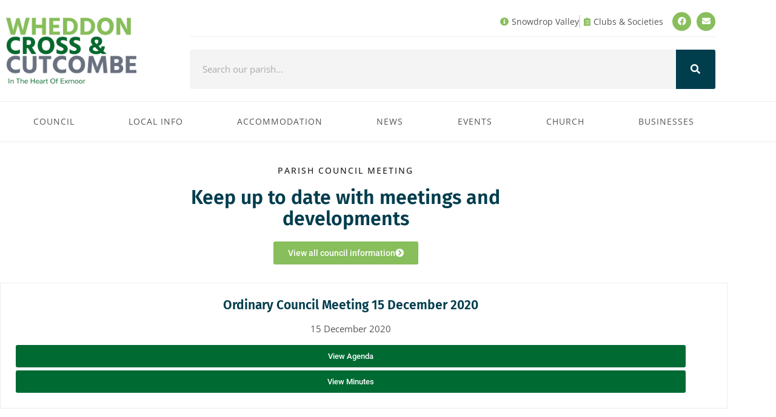

--- FILE ---
content_type: text/html; charset=UTF-8
request_url: https://www.wheddoncross.org.uk/meetings/ordinary-council-meeting-15-december-2020
body_size: 16292
content:
<!doctype html>
<html lang="en-US">
<head>
	<meta charset="UTF-8">
		<meta name="viewport" content="width=device-width, initial-scale=1">
	<link rel="profile" href="https://gmpg.org/xfn/11">
	<meta name='robots' content='index, follow, max-image-preview:large, max-snippet:-1, max-video-preview:-1' />

<!-- Google Tag Manager by PYS -->
    <script data-cfasync="false" data-pagespeed-no-defer>
	    window.dataLayerPYS = window.dataLayerPYS || [];
	</script>
<!-- End Google Tag Manager by PYS -->
	<!-- This site is optimized with the Yoast SEO plugin v26.7 - https://yoast.com/wordpress/plugins/seo/ -->
	<title>Ordinary Council Meeting 15 December 2020 - Wheddon Cross and Cutcombe Exmoor</title>
	<link rel="canonical" href="https://www.wheddoncross.org.uk/meetings/ordinary-council-meeting-15-december-2020" />
	<meta property="og:locale" content="en_US" />
	<meta property="og:type" content="article" />
	<meta property="og:title" content="Ordinary Council Meeting 15 December 2020 - Wheddon Cross and Cutcombe Exmoor" />
	<meta property="og:url" content="https://www.wheddoncross.org.uk/meetings/ordinary-council-meeting-15-december-2020" />
	<meta property="og:site_name" content="Wheddon Cross and Cutcombe" />
	<meta property="article:publisher" content="https://www.facebook.com/WheddonCrossCutcombe/" />
	<meta property="article:modified_time" content="2022-12-12T20:26:15+00:00" />
	<meta name="twitter:card" content="summary_large_image" />
	<script type="application/ld+json" class="yoast-schema-graph">{"@context":"https://schema.org","@graph":[{"@type":"WebPage","@id":"https://www.wheddoncross.org.uk/meetings/ordinary-council-meeting-15-december-2020","url":"https://www.wheddoncross.org.uk/meetings/ordinary-council-meeting-15-december-2020","name":"Ordinary Council Meeting 15 December 2020 - Wheddon Cross and Cutcombe Exmoor","isPartOf":{"@id":"https://www.wheddoncross.org.uk/#website"},"datePublished":"2020-12-15T20:47:21+00:00","dateModified":"2022-12-12T20:26:15+00:00","breadcrumb":{"@id":"https://www.wheddoncross.org.uk/meetings/ordinary-council-meeting-15-december-2020#breadcrumb"},"inLanguage":"en-US","potentialAction":[{"@type":"ReadAction","target":["https://www.wheddoncross.org.uk/meetings/ordinary-council-meeting-15-december-2020"]}]},{"@type":"BreadcrumbList","@id":"https://www.wheddoncross.org.uk/meetings/ordinary-council-meeting-15-december-2020#breadcrumb","itemListElement":[{"@type":"ListItem","position":1,"name":"Home","item":"https://www.wheddoncross.org.uk/"},{"@type":"ListItem","position":2,"name":"Ordinary Council Meeting 15 December 2020"}]},{"@type":"WebSite","@id":"https://www.wheddoncross.org.uk/#website","url":"https://www.wheddoncross.org.uk/","name":"Wheddon Cross and Cutcombe","description":"Parish Council Website","publisher":{"@id":"https://www.wheddoncross.org.uk/#organization"},"alternateName":"Wheddon Cross and Cutcombe Parish Council Website","potentialAction":[{"@type":"SearchAction","target":{"@type":"EntryPoint","urlTemplate":"https://www.wheddoncross.org.uk/?s={search_term_string}"},"query-input":{"@type":"PropertyValueSpecification","valueRequired":true,"valueName":"search_term_string"}}],"inLanguage":"en-US"},{"@type":"Organization","@id":"https://www.wheddoncross.org.uk/#organization","name":"Wheddon Cross and Cutcombe Parish Council","url":"https://www.wheddoncross.org.uk/","logo":{"@type":"ImageObject","inLanguage":"en-US","@id":"https://www.wheddoncross.org.uk/#/schema/logo/image/","url":"https://www.wheddoncross.org.uk/wp-content/uploads/2022/10/WCC_logo-no-background2-1024x521-1.png","contentUrl":"https://www.wheddoncross.org.uk/wp-content/uploads/2022/10/WCC_logo-no-background2-1024x521-1.png","width":1024,"height":521,"caption":"Wheddon Cross and Cutcombe Parish Council"},"image":{"@id":"https://www.wheddoncross.org.uk/#/schema/logo/image/"},"sameAs":["https://www.facebook.com/WheddonCrossCutcombe/"]}]}</script>
	<!-- / Yoast SEO plugin. -->


<script type='application/javascript'  id='pys-version-script'>console.log('PixelYourSite Free version 11.1.5.2');</script>
<link rel='dns-prefetch' href='//www.wheddoncross.org.uk' />
<link rel="alternate" type="application/rss+xml" title="Wheddon Cross and Cutcombe &raquo; Feed" href="https://www.wheddoncross.org.uk/feed" />
<link rel="alternate" type="application/rss+xml" title="Wheddon Cross and Cutcombe &raquo; Comments Feed" href="https://www.wheddoncross.org.uk/comments/feed" />
<link rel="alternate" title="oEmbed (JSON)" type="application/json+oembed" href="https://www.wheddoncross.org.uk/wp-json/oembed/1.0/embed?url=https%3A%2F%2Fwww.wheddoncross.org.uk%2Fmeetings%2Fordinary-council-meeting-15-december-2020" />
<link rel="alternate" title="oEmbed (XML)" type="text/xml+oembed" href="https://www.wheddoncross.org.uk/wp-json/oembed/1.0/embed?url=https%3A%2F%2Fwww.wheddoncross.org.uk%2Fmeetings%2Fordinary-council-meeting-15-december-2020&#038;format=xml" />
<style id='wp-img-auto-sizes-contain-inline-css'>
img:is([sizes=auto i],[sizes^="auto," i]){contain-intrinsic-size:3000px 1500px}
/*# sourceURL=wp-img-auto-sizes-contain-inline-css */
</style>
<link rel='stylesheet' id='dce-animations-css' href='https://www.wheddoncross.org.uk/wp-content/plugins/dynamic-content-for-elementor/assets/css/animations.css?ver=3.3.4' media='all' />
<style id='wp-emoji-styles-inline-css'>

	img.wp-smiley, img.emoji {
		display: inline !important;
		border: none !important;
		box-shadow: none !important;
		height: 1em !important;
		width: 1em !important;
		margin: 0 0.07em !important;
		vertical-align: -0.1em !important;
		background: none !important;
		padding: 0 !important;
	}
/*# sourceURL=wp-emoji-styles-inline-css */
</style>
<link rel='stylesheet' id='wp-block-library-css' href='https://www.wheddoncross.org.uk/wp-includes/css/dist/block-library/style.min.css?ver=6.9' media='all' />
<style id='classic-theme-styles-inline-css'>
/*! This file is auto-generated */
.wp-block-button__link{color:#fff;background-color:#32373c;border-radius:9999px;box-shadow:none;text-decoration:none;padding:calc(.667em + 2px) calc(1.333em + 2px);font-size:1.125em}.wp-block-file__button{background:#32373c;color:#fff;text-decoration:none}
/*# sourceURL=/wp-includes/css/classic-themes.min.css */
</style>
<style id='global-styles-inline-css'>
:root{--wp--preset--aspect-ratio--square: 1;--wp--preset--aspect-ratio--4-3: 4/3;--wp--preset--aspect-ratio--3-4: 3/4;--wp--preset--aspect-ratio--3-2: 3/2;--wp--preset--aspect-ratio--2-3: 2/3;--wp--preset--aspect-ratio--16-9: 16/9;--wp--preset--aspect-ratio--9-16: 9/16;--wp--preset--color--black: #000000;--wp--preset--color--cyan-bluish-gray: #abb8c3;--wp--preset--color--white: #ffffff;--wp--preset--color--pale-pink: #f78da7;--wp--preset--color--vivid-red: #cf2e2e;--wp--preset--color--luminous-vivid-orange: #ff6900;--wp--preset--color--luminous-vivid-amber: #fcb900;--wp--preset--color--light-green-cyan: #7bdcb5;--wp--preset--color--vivid-green-cyan: #00d084;--wp--preset--color--pale-cyan-blue: #8ed1fc;--wp--preset--color--vivid-cyan-blue: #0693e3;--wp--preset--color--vivid-purple: #9b51e0;--wp--preset--gradient--vivid-cyan-blue-to-vivid-purple: linear-gradient(135deg,rgb(6,147,227) 0%,rgb(155,81,224) 100%);--wp--preset--gradient--light-green-cyan-to-vivid-green-cyan: linear-gradient(135deg,rgb(122,220,180) 0%,rgb(0,208,130) 100%);--wp--preset--gradient--luminous-vivid-amber-to-luminous-vivid-orange: linear-gradient(135deg,rgb(252,185,0) 0%,rgb(255,105,0) 100%);--wp--preset--gradient--luminous-vivid-orange-to-vivid-red: linear-gradient(135deg,rgb(255,105,0) 0%,rgb(207,46,46) 100%);--wp--preset--gradient--very-light-gray-to-cyan-bluish-gray: linear-gradient(135deg,rgb(238,238,238) 0%,rgb(169,184,195) 100%);--wp--preset--gradient--cool-to-warm-spectrum: linear-gradient(135deg,rgb(74,234,220) 0%,rgb(151,120,209) 20%,rgb(207,42,186) 40%,rgb(238,44,130) 60%,rgb(251,105,98) 80%,rgb(254,248,76) 100%);--wp--preset--gradient--blush-light-purple: linear-gradient(135deg,rgb(255,206,236) 0%,rgb(152,150,240) 100%);--wp--preset--gradient--blush-bordeaux: linear-gradient(135deg,rgb(254,205,165) 0%,rgb(254,45,45) 50%,rgb(107,0,62) 100%);--wp--preset--gradient--luminous-dusk: linear-gradient(135deg,rgb(255,203,112) 0%,rgb(199,81,192) 50%,rgb(65,88,208) 100%);--wp--preset--gradient--pale-ocean: linear-gradient(135deg,rgb(255,245,203) 0%,rgb(182,227,212) 50%,rgb(51,167,181) 100%);--wp--preset--gradient--electric-grass: linear-gradient(135deg,rgb(202,248,128) 0%,rgb(113,206,126) 100%);--wp--preset--gradient--midnight: linear-gradient(135deg,rgb(2,3,129) 0%,rgb(40,116,252) 100%);--wp--preset--font-size--small: 13px;--wp--preset--font-size--medium: 20px;--wp--preset--font-size--large: 36px;--wp--preset--font-size--x-large: 42px;--wp--preset--spacing--20: 0.44rem;--wp--preset--spacing--30: 0.67rem;--wp--preset--spacing--40: 1rem;--wp--preset--spacing--50: 1.5rem;--wp--preset--spacing--60: 2.25rem;--wp--preset--spacing--70: 3.38rem;--wp--preset--spacing--80: 5.06rem;--wp--preset--shadow--natural: 6px 6px 9px rgba(0, 0, 0, 0.2);--wp--preset--shadow--deep: 12px 12px 50px rgba(0, 0, 0, 0.4);--wp--preset--shadow--sharp: 6px 6px 0px rgba(0, 0, 0, 0.2);--wp--preset--shadow--outlined: 6px 6px 0px -3px rgb(255, 255, 255), 6px 6px rgb(0, 0, 0);--wp--preset--shadow--crisp: 6px 6px 0px rgb(0, 0, 0);}:where(.is-layout-flex){gap: 0.5em;}:where(.is-layout-grid){gap: 0.5em;}body .is-layout-flex{display: flex;}.is-layout-flex{flex-wrap: wrap;align-items: center;}.is-layout-flex > :is(*, div){margin: 0;}body .is-layout-grid{display: grid;}.is-layout-grid > :is(*, div){margin: 0;}:where(.wp-block-columns.is-layout-flex){gap: 2em;}:where(.wp-block-columns.is-layout-grid){gap: 2em;}:where(.wp-block-post-template.is-layout-flex){gap: 1.25em;}:where(.wp-block-post-template.is-layout-grid){gap: 1.25em;}.has-black-color{color: var(--wp--preset--color--black) !important;}.has-cyan-bluish-gray-color{color: var(--wp--preset--color--cyan-bluish-gray) !important;}.has-white-color{color: var(--wp--preset--color--white) !important;}.has-pale-pink-color{color: var(--wp--preset--color--pale-pink) !important;}.has-vivid-red-color{color: var(--wp--preset--color--vivid-red) !important;}.has-luminous-vivid-orange-color{color: var(--wp--preset--color--luminous-vivid-orange) !important;}.has-luminous-vivid-amber-color{color: var(--wp--preset--color--luminous-vivid-amber) !important;}.has-light-green-cyan-color{color: var(--wp--preset--color--light-green-cyan) !important;}.has-vivid-green-cyan-color{color: var(--wp--preset--color--vivid-green-cyan) !important;}.has-pale-cyan-blue-color{color: var(--wp--preset--color--pale-cyan-blue) !important;}.has-vivid-cyan-blue-color{color: var(--wp--preset--color--vivid-cyan-blue) !important;}.has-vivid-purple-color{color: var(--wp--preset--color--vivid-purple) !important;}.has-black-background-color{background-color: var(--wp--preset--color--black) !important;}.has-cyan-bluish-gray-background-color{background-color: var(--wp--preset--color--cyan-bluish-gray) !important;}.has-white-background-color{background-color: var(--wp--preset--color--white) !important;}.has-pale-pink-background-color{background-color: var(--wp--preset--color--pale-pink) !important;}.has-vivid-red-background-color{background-color: var(--wp--preset--color--vivid-red) !important;}.has-luminous-vivid-orange-background-color{background-color: var(--wp--preset--color--luminous-vivid-orange) !important;}.has-luminous-vivid-amber-background-color{background-color: var(--wp--preset--color--luminous-vivid-amber) !important;}.has-light-green-cyan-background-color{background-color: var(--wp--preset--color--light-green-cyan) !important;}.has-vivid-green-cyan-background-color{background-color: var(--wp--preset--color--vivid-green-cyan) !important;}.has-pale-cyan-blue-background-color{background-color: var(--wp--preset--color--pale-cyan-blue) !important;}.has-vivid-cyan-blue-background-color{background-color: var(--wp--preset--color--vivid-cyan-blue) !important;}.has-vivid-purple-background-color{background-color: var(--wp--preset--color--vivid-purple) !important;}.has-black-border-color{border-color: var(--wp--preset--color--black) !important;}.has-cyan-bluish-gray-border-color{border-color: var(--wp--preset--color--cyan-bluish-gray) !important;}.has-white-border-color{border-color: var(--wp--preset--color--white) !important;}.has-pale-pink-border-color{border-color: var(--wp--preset--color--pale-pink) !important;}.has-vivid-red-border-color{border-color: var(--wp--preset--color--vivid-red) !important;}.has-luminous-vivid-orange-border-color{border-color: var(--wp--preset--color--luminous-vivid-orange) !important;}.has-luminous-vivid-amber-border-color{border-color: var(--wp--preset--color--luminous-vivid-amber) !important;}.has-light-green-cyan-border-color{border-color: var(--wp--preset--color--light-green-cyan) !important;}.has-vivid-green-cyan-border-color{border-color: var(--wp--preset--color--vivid-green-cyan) !important;}.has-pale-cyan-blue-border-color{border-color: var(--wp--preset--color--pale-cyan-blue) !important;}.has-vivid-cyan-blue-border-color{border-color: var(--wp--preset--color--vivid-cyan-blue) !important;}.has-vivid-purple-border-color{border-color: var(--wp--preset--color--vivid-purple) !important;}.has-vivid-cyan-blue-to-vivid-purple-gradient-background{background: var(--wp--preset--gradient--vivid-cyan-blue-to-vivid-purple) !important;}.has-light-green-cyan-to-vivid-green-cyan-gradient-background{background: var(--wp--preset--gradient--light-green-cyan-to-vivid-green-cyan) !important;}.has-luminous-vivid-amber-to-luminous-vivid-orange-gradient-background{background: var(--wp--preset--gradient--luminous-vivid-amber-to-luminous-vivid-orange) !important;}.has-luminous-vivid-orange-to-vivid-red-gradient-background{background: var(--wp--preset--gradient--luminous-vivid-orange-to-vivid-red) !important;}.has-very-light-gray-to-cyan-bluish-gray-gradient-background{background: var(--wp--preset--gradient--very-light-gray-to-cyan-bluish-gray) !important;}.has-cool-to-warm-spectrum-gradient-background{background: var(--wp--preset--gradient--cool-to-warm-spectrum) !important;}.has-blush-light-purple-gradient-background{background: var(--wp--preset--gradient--blush-light-purple) !important;}.has-blush-bordeaux-gradient-background{background: var(--wp--preset--gradient--blush-bordeaux) !important;}.has-luminous-dusk-gradient-background{background: var(--wp--preset--gradient--luminous-dusk) !important;}.has-pale-ocean-gradient-background{background: var(--wp--preset--gradient--pale-ocean) !important;}.has-electric-grass-gradient-background{background: var(--wp--preset--gradient--electric-grass) !important;}.has-midnight-gradient-background{background: var(--wp--preset--gradient--midnight) !important;}.has-small-font-size{font-size: var(--wp--preset--font-size--small) !important;}.has-medium-font-size{font-size: var(--wp--preset--font-size--medium) !important;}.has-large-font-size{font-size: var(--wp--preset--font-size--large) !important;}.has-x-large-font-size{font-size: var(--wp--preset--font-size--x-large) !important;}
:where(.wp-block-post-template.is-layout-flex){gap: 1.25em;}:where(.wp-block-post-template.is-layout-grid){gap: 1.25em;}
:where(.wp-block-term-template.is-layout-flex){gap: 1.25em;}:where(.wp-block-term-template.is-layout-grid){gap: 1.25em;}
:where(.wp-block-columns.is-layout-flex){gap: 2em;}:where(.wp-block-columns.is-layout-grid){gap: 2em;}
:root :where(.wp-block-pullquote){font-size: 1.5em;line-height: 1.6;}
/*# sourceURL=global-styles-inline-css */
</style>
<link rel='stylesheet' id='hello-elementor-css' href='https://www.wheddoncross.org.uk/wp-content/themes/wheddon/style.min.css?ver=2.6.1' media='all' />
<link rel='stylesheet' id='hello-elementor-theme-style-css' href='https://www.wheddoncross.org.uk/wp-content/themes/wheddon/theme.min.css?ver=2.6.1' media='all' />
<link rel='stylesheet' id='elementor-frontend-css' href='https://www.wheddoncross.org.uk/wp-content/plugins/elementor/assets/css/frontend.min.css?ver=3.34.1' media='all' />
<link rel='stylesheet' id='elementor-post-5-css' href='https://www.wheddoncross.org.uk/wp-content/uploads/elementor/css/post-5.css?ver=1767946035' media='all' />
<link rel='stylesheet' id='widget-image-css' href='https://www.wheddoncross.org.uk/wp-content/plugins/elementor/assets/css/widget-image.min.css?ver=3.34.1' media='all' />
<link rel='stylesheet' id='widget-icon-list-css' href='https://www.wheddoncross.org.uk/wp-content/plugins/elementor/assets/css/widget-icon-list.min.css?ver=3.34.1' media='all' />
<link rel='stylesheet' id='widget-social-icons-css' href='https://www.wheddoncross.org.uk/wp-content/plugins/elementor/assets/css/widget-social-icons.min.css?ver=3.34.1' media='all' />
<link rel='stylesheet' id='e-apple-webkit-css' href='https://www.wheddoncross.org.uk/wp-content/plugins/elementor/assets/css/conditionals/apple-webkit.min.css?ver=3.34.1' media='all' />
<link rel='stylesheet' id='widget-divider-css' href='https://www.wheddoncross.org.uk/wp-content/plugins/elementor/assets/css/widget-divider.min.css?ver=3.34.1' media='all' />
<link rel='stylesheet' id='widget-search-form-css' href='https://www.wheddoncross.org.uk/wp-content/plugins/elementor-pro/assets/css/widget-search-form.min.css?ver=3.34.0' media='all' />
<link rel='stylesheet' id='elementor-icons-shared-0-css' href='https://www.wheddoncross.org.uk/wp-content/plugins/elementor/assets/lib/font-awesome/css/fontawesome.min.css?ver=5.15.3' media='all' />
<link rel='stylesheet' id='elementor-icons-fa-solid-css' href='https://www.wheddoncross.org.uk/wp-content/plugins/elementor/assets/lib/font-awesome/css/solid.min.css?ver=5.15.3' media='all' />
<link rel='stylesheet' id='widget-nav-menu-css' href='https://www.wheddoncross.org.uk/wp-content/plugins/elementor-pro/assets/css/widget-nav-menu.min.css?ver=3.34.0' media='all' />
<link rel='stylesheet' id='e-sticky-css' href='https://www.wheddoncross.org.uk/wp-content/plugins/elementor-pro/assets/css/modules/sticky.min.css?ver=3.34.0' media='all' />
<link rel='stylesheet' id='widget-heading-css' href='https://www.wheddoncross.org.uk/wp-content/plugins/elementor/assets/css/widget-heading.min.css?ver=3.34.1' media='all' />
<link rel='stylesheet' id='widget-spacer-css' href='https://www.wheddoncross.org.uk/wp-content/plugins/elementor/assets/css/widget-spacer.min.css?ver=3.34.1' media='all' />
<link rel='stylesheet' id='elementor-icons-css' href='https://www.wheddoncross.org.uk/wp-content/plugins/elementor/assets/lib/eicons/css/elementor-icons.min.css?ver=5.45.0' media='all' />
<link rel='stylesheet' id='dashicons-css' href='https://www.wheddoncross.org.uk/wp-includes/css/dashicons.min.css?ver=6.9' media='all' />
<link rel='stylesheet' id='namogo-icons-css' href='https://www.wheddoncross.org.uk/wp-content/plugins/elementor-extras/assets/lib/nicons/css/nicons.css?ver=2.2.51' media='all' />
<link rel='stylesheet' id='elementor-extras-frontend-css' href='https://www.wheddoncross.org.uk/wp-content/plugins/elementor-extras/assets/css/frontend.min.css?ver=2.2.51' media='all' />
<link rel='stylesheet' id='elementor-post-16-css' href='https://www.wheddoncross.org.uk/wp-content/uploads/elementor/css/post-16.css?ver=1767946036' media='all' />
<link rel='stylesheet' id='elementor-post-296-css' href='https://www.wheddoncross.org.uk/wp-content/uploads/elementor/css/post-296.css?ver=1767946036' media='all' />
<link rel='stylesheet' id='elementor-post-1925-css' href='https://www.wheddoncross.org.uk/wp-content/uploads/elementor/css/post-1925.css?ver=1767947906' media='all' />
<link rel='stylesheet' id='ecs-styles-css' href='https://www.wheddoncross.org.uk/wp-content/plugins/ele-custom-skin/assets/css/ecs-style.css?ver=3.1.9' media='all' />
<link rel='stylesheet' id='elementor-post-531-css' href='https://www.wheddoncross.org.uk/wp-content/uploads/elementor/css/post-531.css?ver=1668502850' media='all' />
<link rel='stylesheet' id='elementor-gf-local-roboto-css' href='https://www.wheddoncross.org.uk/wp-content/uploads/elementor/google-fonts/css/roboto.css?ver=1742242079' media='all' />
<link rel='stylesheet' id='elementor-gf-local-robotoslab-css' href='https://www.wheddoncross.org.uk/wp-content/uploads/elementor/google-fonts/css/robotoslab.css?ver=1742242081' media='all' />
<link rel='stylesheet' id='elementor-gf-local-opensans-css' href='https://www.wheddoncross.org.uk/wp-content/uploads/elementor/google-fonts/css/opensans.css?ver=1742242084' media='all' />
<link rel='stylesheet' id='elementor-gf-local-firasans-css' href='https://www.wheddoncross.org.uk/wp-content/uploads/elementor/google-fonts/css/firasans.css?ver=1742242088' media='all' />
<link rel='stylesheet' id='elementor-icons-fa-brands-css' href='https://www.wheddoncross.org.uk/wp-content/plugins/elementor/assets/lib/font-awesome/css/brands.min.css?ver=5.15.3' media='all' />
<script src="https://www.wheddoncross.org.uk/wp-includes/js/jquery/jquery.min.js?ver=3.7.1" id="jquery-core-js"></script>
<script src="https://www.wheddoncross.org.uk/wp-includes/js/jquery/jquery-migrate.min.js?ver=3.4.1" id="jquery-migrate-js"></script>
<script src="https://www.wheddoncross.org.uk/wp-content/plugins/pixelyoursite/dist/scripts/jquery.bind-first-0.2.3.min.js?ver=0.2.3" id="jquery-bind-first-js"></script>
<script src="https://www.wheddoncross.org.uk/wp-content/plugins/pixelyoursite/dist/scripts/js.cookie-2.1.3.min.js?ver=2.1.3" id="js-cookie-pys-js"></script>
<script src="https://www.wheddoncross.org.uk/wp-content/plugins/pixelyoursite/dist/scripts/tld.min.js?ver=2.3.1" id="js-tld-js"></script>
<script id="pys-js-extra">
var pysOptions = {"staticEvents":[],"dynamicEvents":[],"triggerEvents":[],"triggerEventTypes":[],"ga":{"trackingIds":["G-VCWNGS74Z2"],"commentEventEnabled":true,"downloadEnabled":true,"formEventEnabled":true,"crossDomainEnabled":false,"crossDomainAcceptIncoming":false,"crossDomainDomains":[],"isDebugEnabled":[],"serverContainerUrls":{"G-VCWNGS74Z2":{"enable_server_container":"","server_container_url":"","transport_url":""}},"additionalConfig":{"G-VCWNGS74Z2":{"first_party_collection":true}},"disableAdvertisingFeatures":false,"disableAdvertisingPersonalization":false,"wooVariableAsSimple":true,"custom_page_view_event":false},"debug":"","siteUrl":"https://www.wheddoncross.org.uk","ajaxUrl":"https://www.wheddoncross.org.uk/wp-admin/admin-ajax.php","ajax_event":"288f6aa3c3","enable_remove_download_url_param":"1","cookie_duration":"7","last_visit_duration":"60","enable_success_send_form":"","ajaxForServerEvent":"1","ajaxForServerStaticEvent":"1","useSendBeacon":"1","send_external_id":"1","external_id_expire":"180","track_cookie_for_subdomains":"1","google_consent_mode":"1","gdpr":{"ajax_enabled":false,"all_disabled_by_api":false,"facebook_disabled_by_api":false,"analytics_disabled_by_api":false,"google_ads_disabled_by_api":false,"pinterest_disabled_by_api":false,"bing_disabled_by_api":false,"reddit_disabled_by_api":false,"externalID_disabled_by_api":false,"facebook_prior_consent_enabled":true,"analytics_prior_consent_enabled":true,"google_ads_prior_consent_enabled":null,"pinterest_prior_consent_enabled":true,"bing_prior_consent_enabled":true,"cookiebot_integration_enabled":false,"cookiebot_facebook_consent_category":"marketing","cookiebot_analytics_consent_category":"statistics","cookiebot_tiktok_consent_category":"marketing","cookiebot_google_ads_consent_category":"marketing","cookiebot_pinterest_consent_category":"marketing","cookiebot_bing_consent_category":"marketing","consent_magic_integration_enabled":false,"real_cookie_banner_integration_enabled":false,"cookie_notice_integration_enabled":false,"cookie_law_info_integration_enabled":false,"analytics_storage":{"enabled":true,"value":"granted","filter":false},"ad_storage":{"enabled":true,"value":"granted","filter":false},"ad_user_data":{"enabled":true,"value":"granted","filter":false},"ad_personalization":{"enabled":true,"value":"granted","filter":false}},"cookie":{"disabled_all_cookie":false,"disabled_start_session_cookie":false,"disabled_advanced_form_data_cookie":false,"disabled_landing_page_cookie":false,"disabled_first_visit_cookie":false,"disabled_trafficsource_cookie":false,"disabled_utmTerms_cookie":false,"disabled_utmId_cookie":false},"tracking_analytics":{"TrafficSource":"direct","TrafficLanding":"undefined","TrafficUtms":[],"TrafficUtmsId":[]},"GATags":{"ga_datalayer_type":"default","ga_datalayer_name":"dataLayerPYS"},"woo":{"enabled":false},"edd":{"enabled":false},"cache_bypass":"1768493010"};
//# sourceURL=pys-js-extra
</script>
<script src="https://www.wheddoncross.org.uk/wp-content/plugins/pixelyoursite/dist/scripts/public.js?ver=11.1.5.2" id="pys-js"></script>
<script id="ecs_ajax_load-js-extra">
var ecs_ajax_params = {"ajaxurl":"https://www.wheddoncross.org.uk/wp-admin/admin-ajax.php","posts":"{\"page\":0,\"meetings\":\"ordinary-council-meeting-15-december-2020\",\"post_type\":\"meetings\",\"name\":\"ordinary-council-meeting-15-december-2020\",\"error\":\"\",\"m\":\"\",\"p\":0,\"post_parent\":\"\",\"subpost\":\"\",\"subpost_id\":\"\",\"attachment\":\"\",\"attachment_id\":0,\"pagename\":\"\",\"page_id\":0,\"second\":\"\",\"minute\":\"\",\"hour\":\"\",\"day\":0,\"monthnum\":0,\"year\":0,\"w\":0,\"category_name\":\"\",\"tag\":\"\",\"cat\":\"\",\"tag_id\":\"\",\"author\":\"\",\"author_name\":\"\",\"feed\":\"\",\"tb\":\"\",\"paged\":0,\"meta_key\":\"\",\"meta_value\":\"\",\"preview\":\"\",\"s\":\"\",\"sentence\":\"\",\"title\":\"\",\"fields\":\"all\",\"menu_order\":\"\",\"embed\":\"\",\"category__in\":[],\"category__not_in\":[],\"category__and\":[],\"post__in\":[],\"post__not_in\":[],\"post_name__in\":[],\"tag__in\":[],\"tag__not_in\":[],\"tag__and\":[],\"tag_slug__in\":[],\"tag_slug__and\":[],\"post_parent__in\":[],\"post_parent__not_in\":[],\"author__in\":[],\"author__not_in\":[],\"search_columns\":[],\"ignore_sticky_posts\":false,\"suppress_filters\":false,\"cache_results\":true,\"update_post_term_cache\":true,\"update_menu_item_cache\":false,\"lazy_load_term_meta\":true,\"update_post_meta_cache\":true,\"posts_per_page\":10,\"nopaging\":false,\"comments_per_page\":\"50\",\"no_found_rows\":false,\"order\":\"DESC\"}"};
//# sourceURL=ecs_ajax_load-js-extra
</script>
<script src="https://www.wheddoncross.org.uk/wp-content/plugins/ele-custom-skin/assets/js/ecs_ajax_pagination.js?ver=3.1.9" id="ecs_ajax_load-js"></script>
<script src="https://www.wheddoncross.org.uk/wp-content/plugins/ele-custom-skin/assets/js/ecs.js?ver=3.1.9" id="ecs-script-js"></script>
<link rel="https://api.w.org/" href="https://www.wheddoncross.org.uk/wp-json/" /><link rel="alternate" title="JSON" type="application/json" href="https://www.wheddoncross.org.uk/wp-json/wp/v2/meetings/1453" /><link rel="EditURI" type="application/rsd+xml" title="RSD" href="https://www.wheddoncross.org.uk/xmlrpc.php?rsd" />
<meta name="generator" content="WordPress 6.9" />
<link rel='shortlink' href='https://www.wheddoncross.org.uk/?p=1453' />
<meta name="generator" content="Elementor 3.34.1; features: additional_custom_breakpoints; settings: css_print_method-external, google_font-enabled, font_display-auto">
			<style>
				.e-con.e-parent:nth-of-type(n+4):not(.e-lazyloaded):not(.e-no-lazyload),
				.e-con.e-parent:nth-of-type(n+4):not(.e-lazyloaded):not(.e-no-lazyload) * {
					background-image: none !important;
				}
				@media screen and (max-height: 1024px) {
					.e-con.e-parent:nth-of-type(n+3):not(.e-lazyloaded):not(.e-no-lazyload),
					.e-con.e-parent:nth-of-type(n+3):not(.e-lazyloaded):not(.e-no-lazyload) * {
						background-image: none !important;
					}
				}
				@media screen and (max-height: 640px) {
					.e-con.e-parent:nth-of-type(n+2):not(.e-lazyloaded):not(.e-no-lazyload),
					.e-con.e-parent:nth-of-type(n+2):not(.e-lazyloaded):not(.e-no-lazyload) * {
						background-image: none !important;
					}
				}
			</style>
			<link rel="icon" href="https://www.wheddoncross.org.uk/wp-content/uploads/2022/10/wcc-150x150.png" sizes="32x32" />
<link rel="icon" href="https://www.wheddoncross.org.uk/wp-content/uploads/2022/10/wcc-300x300.png" sizes="192x192" />
<link rel="apple-touch-icon" href="https://www.wheddoncross.org.uk/wp-content/uploads/2022/10/wcc-300x300.png" />
<meta name="msapplication-TileImage" content="https://www.wheddoncross.org.uk/wp-content/uploads/2022/10/wcc-300x300.png" />
		<style id="wp-custom-css">
			.elementor-11 .elementor-element.elementor-element-6c9d46b .elementor-heading-title {
    color: #222222;
    font-family: "Open Sans", Sans-serif;
    font-size: 14px;
    font-weight: 500;
    text-transform: uppercase;
    letter-spacing: 2px;
}
a[href^="tel"] {
  color: inherit; /* Inherit text color of parent element. */
  text-decoration: none; /* Remove underline. */
  /* Additional css `propery: value;` pairs here */
}
footer.elementor-slideshow__footer.elementor-lightbox-prevent-close {
    display: none;
}
h1 {
    border-bottom: 2px solid #88BE5C;
    padding-bottom: 5px !important;
}		</style>
		</head>
<body class="wp-singular meetings-template-default single single-meetings postid-1453 wp-custom-logo wp-theme-wheddon eio-default elementor-default elementor-kit-5 elementor-page-1925">


<a class="skip-link screen-reader-text" href="#content">
	Skip to content</a>

		<header data-elementor-type="header" data-elementor-id="16" class="elementor elementor-16 elementor-location-header" data-elementor-post-type="elementor_library">
					<section class="elementor-section elementor-top-section elementor-element elementor-element-761d076a elementor-hidden-phone elementor-section-boxed elementor-section-height-default elementor-section-height-default" data-id="761d076a" data-element_type="section">
						<div class="elementor-container elementor-column-gap-default">
					<div class="elementor-column elementor-col-50 elementor-top-column elementor-element elementor-element-67cf85a4" data-id="67cf85a4" data-element_type="column">
			<div class="elementor-widget-wrap elementor-element-populated">
						<div class="elementor-element elementor-element-1590c607 dce_masking-none elementor-widget elementor-widget-image" data-id="1590c607" data-element_type="widget" data-widget_type="image.default">
				<div class="elementor-widget-container">
																<a href="/">
							<img width="800" height="407" src="https://www.wheddoncross.org.uk/wp-content/uploads/2022/11/WCC_logo-no-background2-1024x521.png" class="attachment-large size-large wp-image-193" alt="Wheddon Cross and Cutcombe Parish Council Logo" srcset="https://www.wheddoncross.org.uk/wp-content/uploads/2022/11/WCC_logo-no-background2-1024x521.png 1024w, https://www.wheddoncross.org.uk/wp-content/uploads/2022/11/WCC_logo-no-background2-300x153.png 300w, https://www.wheddoncross.org.uk/wp-content/uploads/2022/11/WCC_logo-no-background2-768x391.png 768w, https://www.wheddoncross.org.uk/wp-content/uploads/2022/11/WCC_logo-no-background2-1536x782.png 1536w, https://www.wheddoncross.org.uk/wp-content/uploads/2022/11/WCC_logo-no-background2-2048x1042.png 2048w" sizes="(max-width: 800px) 100vw, 800px" />								</a>
															</div>
				</div>
					</div>
		</div>
				<div class="elementor-column elementor-col-50 elementor-top-column elementor-element elementor-element-28c7e0be" data-id="28c7e0be" data-element_type="column">
			<div class="elementor-widget-wrap elementor-element-populated">
						<section class="elementor-section elementor-inner-section elementor-element elementor-element-ca82de9 elementor-section-boxed elementor-section-height-default elementor-section-height-default" data-id="ca82de9" data-element_type="section">
						<div class="elementor-container elementor-column-gap-default">
					<div class="elementor-column elementor-col-100 elementor-inner-column elementor-element elementor-element-2ebe029f" data-id="2ebe029f" data-element_type="column">
			<div class="elementor-widget-wrap elementor-element-populated">
						<div class="elementor-element elementor-element-3b6725c1 elementor-icon-list--layout-inline elementor-align-end elementor-widget__width-auto elementor-list-item-link-full_width elementor-widget elementor-widget-icon-list" data-id="3b6725c1" data-element_type="widget" data-widget_type="icon-list.default">
				<div class="elementor-widget-container">
							<ul class="elementor-icon-list-items elementor-inline-items">
							<li class="elementor-icon-list-item elementor-inline-item">
											<a href="/snowdrop-valley">

												<span class="elementor-icon-list-icon">
							<i aria-hidden="true" class="fas fa-info-circle"></i>						</span>
										<span class="elementor-icon-list-text">Snowdrop Valley</span>
											</a>
									</li>
								<li class="elementor-icon-list-item elementor-inline-item">
											<a href="/clubs-and-societies">

												<span class="elementor-icon-list-icon">
							<i aria-hidden="true" class="fas fa-clipboard-list"></i>						</span>
										<span class="elementor-icon-list-text">Clubs &amp; Societies</span>
											</a>
									</li>
						</ul>
						</div>
				</div>
				<div class="elementor-element elementor-element-49854fb9 elementor-shape-circle elementor-widget__width-auto elementor-grid-0 e-grid-align-center elementor-widget elementor-widget-social-icons" data-id="49854fb9" data-element_type="widget" data-widget_type="social-icons.default">
				<div class="elementor-widget-container">
							<div class="elementor-social-icons-wrapper elementor-grid" role="list">
							<span class="elementor-grid-item" role="listitem">
					<a class="elementor-icon elementor-social-icon elementor-social-icon-facebook elementor-repeater-item-1f79721" href="https://www.facebook.com/WheddonCrossCutcombe/" target="_blank">
						<span class="elementor-screen-only">Facebook</span>
						<i aria-hidden="true" class="fab fa-facebook"></i>					</a>
				</span>
							<span class="elementor-grid-item" role="listitem">
					<a class="elementor-icon elementor-social-icon elementor-social-icon-envelope elementor-repeater-item-f80522c" href="mailto:cutcombeclerk@gmail.com" target="_blank">
						<span class="elementor-screen-only">Envelope</span>
						<i aria-hidden="true" class="fas fa-envelope"></i>					</a>
				</span>
					</div>
						</div>
				</div>
				<div class="elementor-element elementor-element-5481e18a elementor-widget-divider--view-line elementor-widget elementor-widget-divider" data-id="5481e18a" data-element_type="widget" data-widget_type="divider.default">
				<div class="elementor-widget-container">
							<div class="elementor-divider">
			<span class="elementor-divider-separator">
						</span>
		</div>
						</div>
				</div>
					</div>
		</div>
					</div>
		</section>
				<section class="elementor-section elementor-inner-section elementor-element elementor-element-25419741 elementor-section-boxed elementor-section-height-default elementor-section-height-default" data-id="25419741" data-element_type="section">
						<div class="elementor-container elementor-column-gap-default">
					<div class="elementor-column elementor-col-100 elementor-inner-column elementor-element elementor-element-4cf44970" data-id="4cf44970" data-element_type="column">
			<div class="elementor-widget-wrap elementor-element-populated">
						<div class="elementor-element elementor-element-3cb6c7fa elementor-search-form--skin-classic elementor-search-form--button-type-icon elementor-search-form--icon-search elementor-widget elementor-widget-search-form" data-id="3cb6c7fa" data-element_type="widget" data-settings="{&quot;skin&quot;:&quot;classic&quot;}" data-widget_type="search-form.default">
				<div class="elementor-widget-container">
							<search role="search">
			<form class="elementor-search-form" action="https://www.wheddoncross.org.uk" method="get">
												<div class="elementor-search-form__container">
					<label class="elementor-screen-only" for="elementor-search-form-3cb6c7fa">Search</label>

					
					<input id="elementor-search-form-3cb6c7fa" placeholder="Search our parish..." class="elementor-search-form__input" type="search" name="s" value="">
					
											<button class="elementor-search-form__submit" type="submit" aria-label="Search">
															<i aria-hidden="true" class="fas fa-search"></i>													</button>
					
									</div>
			</form>
		</search>
						</div>
				</div>
					</div>
		</div>
					</div>
		</section>
					</div>
		</div>
					</div>
		</section>
				<section data-dce-background-color="#FFFFFF" class="elementor-section elementor-top-section elementor-element elementor-element-248f62a0 elementor-hidden-mobile elementor-hidden-tablet elementor-section-boxed elementor-section-height-default elementor-section-height-default" data-id="248f62a0" data-element_type="section" data-settings="{&quot;background_background&quot;:&quot;classic&quot;,&quot;sticky&quot;:&quot;top&quot;,&quot;sticky_on&quot;:[&quot;desktop&quot;,&quot;tablet&quot;,&quot;mobile&quot;],&quot;sticky_offset&quot;:0,&quot;sticky_effects_offset&quot;:0,&quot;sticky_anchor_link_offset&quot;:0}">
						<div class="elementor-container elementor-column-gap-default">
					<div class="elementor-column elementor-col-100 elementor-top-column elementor-element elementor-element-2e986257" data-id="2e986257" data-element_type="column">
			<div class="elementor-widget-wrap elementor-element-populated">
						<div class="elementor-element elementor-element-119abbc3 elementor-nav-menu__align-justify elementor-nav-menu--stretch elementor-nav-menu--dropdown-tablet elementor-nav-menu__text-align-aside elementor-nav-menu--toggle elementor-nav-menu--burger elementor-widget elementor-widget-nav-menu" data-id="119abbc3" data-element_type="widget" data-settings="{&quot;full_width&quot;:&quot;stretch&quot;,&quot;submenu_icon&quot;:{&quot;value&quot;:&quot;&lt;i class=\&quot;fas e-plus-icon\&quot; aria-hidden=\&quot;true\&quot;&gt;&lt;\/i&gt;&quot;,&quot;library&quot;:&quot;&quot;},&quot;layout&quot;:&quot;horizontal&quot;,&quot;toggle&quot;:&quot;burger&quot;}" data-widget_type="nav-menu.default">
				<div class="elementor-widget-container">
								<nav aria-label="Menu" class="elementor-nav-menu--main elementor-nav-menu__container elementor-nav-menu--layout-horizontal e--pointer-none">
				<ul id="menu-1-119abbc3" class="elementor-nav-menu"><li class="menu-item menu-item-type-post_type menu-item-object-page menu-item-49"><a href="https://www.wheddoncross.org.uk/council" class="elementor-item">Council</a></li>
<li class="menu-item menu-item-type-post_type menu-item-object-page menu-item-54"><a href="https://www.wheddoncross.org.uk/local-information" class="elementor-item">Local Info</a></li>
<li class="menu-item menu-item-type-post_type menu-item-object-page menu-item-48"><a href="https://www.wheddoncross.org.uk/accommodation" class="elementor-item">Accommodation</a></li>
<li class="menu-item menu-item-type-post_type menu-item-object-page menu-item-3140"><a href="https://www.wheddoncross.org.uk/events-and-news" class="elementor-item">News</a></li>
<li class="menu-item menu-item-type-post_type menu-item-object-page menu-item-50"><a href="https://www.wheddoncross.org.uk/events" class="elementor-item">Events</a></li>
<li class="menu-item menu-item-type-post_type menu-item-object-page menu-item-294"><a href="https://www.wheddoncross.org.uk/church" class="elementor-item">Church</a></li>
<li class="menu-item menu-item-type-post_type menu-item-object-page menu-item-51"><a href="https://www.wheddoncross.org.uk/directory" class="elementor-item">Businesses</a></li>
</ul>			</nav>
					<div class="elementor-menu-toggle" role="button" tabindex="0" aria-label="Menu Toggle" aria-expanded="false">
			<i aria-hidden="true" role="presentation" class="elementor-menu-toggle__icon--open eicon-menu-bar"></i><i aria-hidden="true" role="presentation" class="elementor-menu-toggle__icon--close eicon-close"></i>		</div>
					<nav class="elementor-nav-menu--dropdown elementor-nav-menu__container" aria-hidden="true">
				<ul id="menu-2-119abbc3" class="elementor-nav-menu"><li class="menu-item menu-item-type-post_type menu-item-object-page menu-item-49"><a href="https://www.wheddoncross.org.uk/council" class="elementor-item" tabindex="-1">Council</a></li>
<li class="menu-item menu-item-type-post_type menu-item-object-page menu-item-54"><a href="https://www.wheddoncross.org.uk/local-information" class="elementor-item" tabindex="-1">Local Info</a></li>
<li class="menu-item menu-item-type-post_type menu-item-object-page menu-item-48"><a href="https://www.wheddoncross.org.uk/accommodation" class="elementor-item" tabindex="-1">Accommodation</a></li>
<li class="menu-item menu-item-type-post_type menu-item-object-page menu-item-3140"><a href="https://www.wheddoncross.org.uk/events-and-news" class="elementor-item" tabindex="-1">News</a></li>
<li class="menu-item menu-item-type-post_type menu-item-object-page menu-item-50"><a href="https://www.wheddoncross.org.uk/events" class="elementor-item" tabindex="-1">Events</a></li>
<li class="menu-item menu-item-type-post_type menu-item-object-page menu-item-294"><a href="https://www.wheddoncross.org.uk/church" class="elementor-item" tabindex="-1">Church</a></li>
<li class="menu-item menu-item-type-post_type menu-item-object-page menu-item-51"><a href="https://www.wheddoncross.org.uk/directory" class="elementor-item" tabindex="-1">Businesses</a></li>
</ul>			</nav>
						</div>
				</div>
					</div>
		</div>
					</div>
		</section>
				<section data-dce-background-color="#FFFFFF" class="elementor-section elementor-top-section elementor-element elementor-element-db0bb74 elementor-hidden-mobile elementor-hidden-desktop elementor-section-boxed elementor-section-height-default elementor-section-height-default" data-id="db0bb74" data-element_type="section" data-settings="{&quot;background_background&quot;:&quot;classic&quot;,&quot;sticky&quot;:&quot;top&quot;,&quot;sticky_on&quot;:[&quot;desktop&quot;,&quot;tablet&quot;,&quot;mobile&quot;],&quot;sticky_offset&quot;:0,&quot;sticky_effects_offset&quot;:0,&quot;sticky_anchor_link_offset&quot;:0}">
						<div class="elementor-container elementor-column-gap-default">
					<div class="elementor-column elementor-col-100 elementor-top-column elementor-element elementor-element-c949721" data-id="c949721" data-element_type="column">
			<div class="elementor-widget-wrap elementor-element-populated">
						<div class="elementor-element elementor-element-f5f921c elementor-nav-menu__align-justify elementor-nav-menu--stretch elementor-nav-menu--dropdown-tablet elementor-nav-menu__text-align-aside elementor-nav-menu--toggle elementor-nav-menu--burger elementor-widget elementor-widget-nav-menu" data-id="f5f921c" data-element_type="widget" data-settings="{&quot;full_width&quot;:&quot;stretch&quot;,&quot;submenu_icon&quot;:{&quot;value&quot;:&quot;&lt;i class=\&quot;fas e-plus-icon\&quot; aria-hidden=\&quot;true\&quot;&gt;&lt;\/i&gt;&quot;,&quot;library&quot;:&quot;&quot;},&quot;layout&quot;:&quot;horizontal&quot;,&quot;toggle&quot;:&quot;burger&quot;}" data-widget_type="nav-menu.default">
				<div class="elementor-widget-container">
								<nav aria-label="Menu" class="elementor-nav-menu--main elementor-nav-menu__container elementor-nav-menu--layout-horizontal e--pointer-none">
				<ul id="menu-1-f5f921c" class="elementor-nav-menu"><li class="menu-item menu-item-type-post_type menu-item-object-page menu-item-2240"><a href="https://www.wheddoncross.org.uk/council" class="elementor-item">Council</a></li>
<li class="menu-item menu-item-type-post_type menu-item-object-page menu-item-2241"><a href="https://www.wheddoncross.org.uk/local-information" class="elementor-item">Local Information</a></li>
<li class="menu-item menu-item-type-post_type menu-item-object-page menu-item-2242"><a href="https://www.wheddoncross.org.uk/accommodation" class="elementor-item">Accommodation</a></li>
<li class="menu-item menu-item-type-post_type menu-item-object-page menu-item-3141"><a href="https://www.wheddoncross.org.uk/events-and-news" class="elementor-item">News</a></li>
<li class="menu-item menu-item-type-post_type menu-item-object-page menu-item-2243"><a href="https://www.wheddoncross.org.uk/events" class="elementor-item">Events</a></li>
<li class="menu-item menu-item-type-post_type menu-item-object-page menu-item-2244"><a href="https://www.wheddoncross.org.uk/church" class="elementor-item">Church</a></li>
<li class="menu-item menu-item-type-post_type menu-item-object-page menu-item-2245"><a href="https://www.wheddoncross.org.uk/directory" class="elementor-item">Businesses</a></li>
<li class="menu-item menu-item-type-post_type menu-item-object-page menu-item-2246"><a href="https://www.wheddoncross.org.uk/clubs-and-societies" class="elementor-item">Clubs and Societies</a></li>
<li class="menu-item menu-item-type-post_type menu-item-object-page menu-item-2248"><a href="https://www.wheddoncross.org.uk/snowdrop-valley" class="elementor-item">Snowdrop Valley</a></li>
</ul>			</nav>
					<div class="elementor-menu-toggle" role="button" tabindex="0" aria-label="Menu Toggle" aria-expanded="false">
			<i aria-hidden="true" role="presentation" class="elementor-menu-toggle__icon--open eicon-menu-bar"></i><i aria-hidden="true" role="presentation" class="elementor-menu-toggle__icon--close eicon-close"></i>		</div>
					<nav class="elementor-nav-menu--dropdown elementor-nav-menu__container" aria-hidden="true">
				<ul id="menu-2-f5f921c" class="elementor-nav-menu"><li class="menu-item menu-item-type-post_type menu-item-object-page menu-item-2240"><a href="https://www.wheddoncross.org.uk/council" class="elementor-item" tabindex="-1">Council</a></li>
<li class="menu-item menu-item-type-post_type menu-item-object-page menu-item-2241"><a href="https://www.wheddoncross.org.uk/local-information" class="elementor-item" tabindex="-1">Local Information</a></li>
<li class="menu-item menu-item-type-post_type menu-item-object-page menu-item-2242"><a href="https://www.wheddoncross.org.uk/accommodation" class="elementor-item" tabindex="-1">Accommodation</a></li>
<li class="menu-item menu-item-type-post_type menu-item-object-page menu-item-3141"><a href="https://www.wheddoncross.org.uk/events-and-news" class="elementor-item" tabindex="-1">News</a></li>
<li class="menu-item menu-item-type-post_type menu-item-object-page menu-item-2243"><a href="https://www.wheddoncross.org.uk/events" class="elementor-item" tabindex="-1">Events</a></li>
<li class="menu-item menu-item-type-post_type menu-item-object-page menu-item-2244"><a href="https://www.wheddoncross.org.uk/church" class="elementor-item" tabindex="-1">Church</a></li>
<li class="menu-item menu-item-type-post_type menu-item-object-page menu-item-2245"><a href="https://www.wheddoncross.org.uk/directory" class="elementor-item" tabindex="-1">Businesses</a></li>
<li class="menu-item menu-item-type-post_type menu-item-object-page menu-item-2246"><a href="https://www.wheddoncross.org.uk/clubs-and-societies" class="elementor-item" tabindex="-1">Clubs and Societies</a></li>
<li class="menu-item menu-item-type-post_type menu-item-object-page menu-item-2248"><a href="https://www.wheddoncross.org.uk/snowdrop-valley" class="elementor-item" tabindex="-1">Snowdrop Valley</a></li>
</ul>			</nav>
						</div>
				</div>
					</div>
		</div>
					</div>
		</section>
				<section data-dce-background-color="#FFFFFF" class="elementor-section elementor-top-section elementor-element elementor-element-5876b30a elementor-hidden-desktop elementor-hidden-tablet elementor-section-boxed elementor-section-height-default elementor-section-height-default" data-id="5876b30a" data-element_type="section" data-settings="{&quot;background_background&quot;:&quot;classic&quot;,&quot;sticky&quot;:&quot;top&quot;,&quot;sticky_on&quot;:[&quot;desktop&quot;,&quot;tablet&quot;,&quot;mobile&quot;],&quot;sticky_offset&quot;:0,&quot;sticky_effects_offset&quot;:0,&quot;sticky_anchor_link_offset&quot;:0}">
						<div class="elementor-container elementor-column-gap-default">
					<div class="elementor-column elementor-col-50 elementor-top-column elementor-element elementor-element-788dd0fe" data-id="788dd0fe" data-element_type="column">
			<div class="elementor-widget-wrap elementor-element-populated">
						<div class="elementor-element elementor-element-21160d82 dce_masking-none elementor-widget elementor-widget-image" data-id="21160d82" data-element_type="widget" data-widget_type="image.default">
				<div class="elementor-widget-container">
																<a href="/">
							<img width="800" height="407" src="https://www.wheddoncross.org.uk/wp-content/uploads/2022/11/WCC_logo-no-background2-1024x521.png" class="attachment-large size-large wp-image-193" alt="Wheddon Cross and Cutcombe Parish Council Logo" srcset="https://www.wheddoncross.org.uk/wp-content/uploads/2022/11/WCC_logo-no-background2-1024x521.png 1024w, https://www.wheddoncross.org.uk/wp-content/uploads/2022/11/WCC_logo-no-background2-300x153.png 300w, https://www.wheddoncross.org.uk/wp-content/uploads/2022/11/WCC_logo-no-background2-768x391.png 768w, https://www.wheddoncross.org.uk/wp-content/uploads/2022/11/WCC_logo-no-background2-1536x782.png 1536w, https://www.wheddoncross.org.uk/wp-content/uploads/2022/11/WCC_logo-no-background2-2048x1042.png 2048w" sizes="(max-width: 800px) 100vw, 800px" />								</a>
															</div>
				</div>
					</div>
		</div>
				<div class="elementor-column elementor-col-50 elementor-top-column elementor-element elementor-element-500c9633" data-id="500c9633" data-element_type="column">
			<div class="elementor-widget-wrap elementor-element-populated">
						<div class="elementor-element elementor-element-704f11b5 elementor-nav-menu__align-justify elementor-nav-menu--stretch elementor-nav-menu--dropdown-tablet elementor-nav-menu__text-align-aside elementor-nav-menu--toggle elementor-nav-menu--burger elementor-widget elementor-widget-nav-menu" data-id="704f11b5" data-element_type="widget" data-settings="{&quot;full_width&quot;:&quot;stretch&quot;,&quot;submenu_icon&quot;:{&quot;value&quot;:&quot;&lt;i class=\&quot;fas e-plus-icon\&quot; aria-hidden=\&quot;true\&quot;&gt;&lt;\/i&gt;&quot;,&quot;library&quot;:&quot;&quot;},&quot;layout&quot;:&quot;horizontal&quot;,&quot;toggle&quot;:&quot;burger&quot;}" data-widget_type="nav-menu.default">
				<div class="elementor-widget-container">
								<nav aria-label="Menu" class="elementor-nav-menu--main elementor-nav-menu__container elementor-nav-menu--layout-horizontal e--pointer-none">
				<ul id="menu-1-704f11b5" class="elementor-nav-menu"><li class="menu-item menu-item-type-post_type menu-item-object-page menu-item-2240"><a href="https://www.wheddoncross.org.uk/council" class="elementor-item">Council</a></li>
<li class="menu-item menu-item-type-post_type menu-item-object-page menu-item-2241"><a href="https://www.wheddoncross.org.uk/local-information" class="elementor-item">Local Information</a></li>
<li class="menu-item menu-item-type-post_type menu-item-object-page menu-item-2242"><a href="https://www.wheddoncross.org.uk/accommodation" class="elementor-item">Accommodation</a></li>
<li class="menu-item menu-item-type-post_type menu-item-object-page menu-item-3141"><a href="https://www.wheddoncross.org.uk/events-and-news" class="elementor-item">News</a></li>
<li class="menu-item menu-item-type-post_type menu-item-object-page menu-item-2243"><a href="https://www.wheddoncross.org.uk/events" class="elementor-item">Events</a></li>
<li class="menu-item menu-item-type-post_type menu-item-object-page menu-item-2244"><a href="https://www.wheddoncross.org.uk/church" class="elementor-item">Church</a></li>
<li class="menu-item menu-item-type-post_type menu-item-object-page menu-item-2245"><a href="https://www.wheddoncross.org.uk/directory" class="elementor-item">Businesses</a></li>
<li class="menu-item menu-item-type-post_type menu-item-object-page menu-item-2246"><a href="https://www.wheddoncross.org.uk/clubs-and-societies" class="elementor-item">Clubs and Societies</a></li>
<li class="menu-item menu-item-type-post_type menu-item-object-page menu-item-2248"><a href="https://www.wheddoncross.org.uk/snowdrop-valley" class="elementor-item">Snowdrop Valley</a></li>
</ul>			</nav>
					<div class="elementor-menu-toggle" role="button" tabindex="0" aria-label="Menu Toggle" aria-expanded="false">
			<i aria-hidden="true" role="presentation" class="elementor-menu-toggle__icon--open eicon-menu-bar"></i><i aria-hidden="true" role="presentation" class="elementor-menu-toggle__icon--close eicon-close"></i>		</div>
					<nav class="elementor-nav-menu--dropdown elementor-nav-menu__container" aria-hidden="true">
				<ul id="menu-2-704f11b5" class="elementor-nav-menu"><li class="menu-item menu-item-type-post_type menu-item-object-page menu-item-2240"><a href="https://www.wheddoncross.org.uk/council" class="elementor-item" tabindex="-1">Council</a></li>
<li class="menu-item menu-item-type-post_type menu-item-object-page menu-item-2241"><a href="https://www.wheddoncross.org.uk/local-information" class="elementor-item" tabindex="-1">Local Information</a></li>
<li class="menu-item menu-item-type-post_type menu-item-object-page menu-item-2242"><a href="https://www.wheddoncross.org.uk/accommodation" class="elementor-item" tabindex="-1">Accommodation</a></li>
<li class="menu-item menu-item-type-post_type menu-item-object-page menu-item-3141"><a href="https://www.wheddoncross.org.uk/events-and-news" class="elementor-item" tabindex="-1">News</a></li>
<li class="menu-item menu-item-type-post_type menu-item-object-page menu-item-2243"><a href="https://www.wheddoncross.org.uk/events" class="elementor-item" tabindex="-1">Events</a></li>
<li class="menu-item menu-item-type-post_type menu-item-object-page menu-item-2244"><a href="https://www.wheddoncross.org.uk/church" class="elementor-item" tabindex="-1">Church</a></li>
<li class="menu-item menu-item-type-post_type menu-item-object-page menu-item-2245"><a href="https://www.wheddoncross.org.uk/directory" class="elementor-item" tabindex="-1">Businesses</a></li>
<li class="menu-item menu-item-type-post_type menu-item-object-page menu-item-2246"><a href="https://www.wheddoncross.org.uk/clubs-and-societies" class="elementor-item" tabindex="-1">Clubs and Societies</a></li>
<li class="menu-item menu-item-type-post_type menu-item-object-page menu-item-2248"><a href="https://www.wheddoncross.org.uk/snowdrop-valley" class="elementor-item" tabindex="-1">Snowdrop Valley</a></li>
</ul>			</nav>
						</div>
				</div>
					</div>
		</div>
					</div>
		</section>
				</header>
				<div data-elementor-type="single-post" data-elementor-id="1925" class="elementor elementor-1925 elementor-location-single post-1453 meetings type-meetings status-publish hentry year_of_meeting-20" data-elementor-post-type="elementor_library">
					<section class="elementor-section elementor-top-section elementor-element elementor-element-2600edfa elementor-section-boxed elementor-section-height-default elementor-section-height-default" data-id="2600edfa" data-element_type="section">
						<div class="elementor-container elementor-column-gap-default">
					<div class="elementor-column elementor-col-100 elementor-top-column elementor-element elementor-element-17d93f64" data-id="17d93f64" data-element_type="column">
			<div class="elementor-widget-wrap elementor-element-populated">
						<div class="elementor-element elementor-element-1cc470cb elementor-widget__width-auto elementor-widget elementor-widget-heading" data-id="1cc470cb" data-element_type="widget" data-widget_type="heading.default">
				<div class="elementor-widget-container">
					<h6 class="elementor-heading-title elementor-size-default"><a href="/council">Parish council Meeting</a></h6>				</div>
				</div>
				<div class="elementor-element elementor-element-4b3d8d04 elementor-widget elementor-widget-heading" data-id="4b3d8d04" data-element_type="widget" data-widget_type="heading.default">
				<div class="elementor-widget-container">
					<h2 class="elementor-heading-title elementor-size-default">Keep up to date with
meetings and developments</h2>				</div>
				</div>
				<div class="elementor-element elementor-element-5505368e elementor-mobile-align-center elementor-align-center elementor-widget elementor-widget-button" data-id="5505368e" data-element_type="widget" data-widget_type="button.default">
				<div class="elementor-widget-container">
									<div class="elementor-button-wrapper">
					<a class="elementor-button elementor-button-link elementor-size-sm" href="/accommodation">
						<span class="elementor-button-content-wrapper">
						<span class="elementor-button-icon">
				<i aria-hidden="true" class="fas fa-chevron-circle-right"></i>			</span>
									<span class="elementor-button-text">View all council information</span>
					</span>
					</a>
				</div>
								</div>
				</div>
					</div>
		</div>
					</div>
		</section>
				<section class="elementor-section elementor-top-section elementor-element elementor-element-5dc6f7af elementor-section-boxed elementor-section-height-default elementor-section-height-default" data-id="5dc6f7af" data-element_type="section">
						<div class="elementor-container elementor-column-gap-default">
					<div class="elementor-column elementor-col-100 elementor-top-column elementor-element elementor-element-7a0a69f9" data-id="7a0a69f9" data-element_type="column">
			<div class="elementor-widget-wrap elementor-element-populated">
						<section class="elementor-section elementor-inner-section elementor-element elementor-element-3f3b83e9 elementor-section-boxed elementor-section-height-default elementor-section-height-default" data-id="3f3b83e9" data-element_type="section">
						<div class="elementor-container elementor-column-gap-default">
					<div class="elementor-column elementor-col-100 elementor-inner-column elementor-element elementor-element-30550751" data-id="30550751" data-element_type="column">
			<div class="elementor-widget-wrap elementor-element-populated">
						<div class="elementor-element elementor-element-47cbd578 elementor-widget elementor-widget-heading" data-id="47cbd578" data-element_type="widget" data-widget_type="heading.default">
				<div class="elementor-widget-container">
					<h4 class="elementor-heading-title elementor-size-default">Ordinary Council Meeting 15 December 2020</h4>				</div>
				</div>
				<div class="elementor-element elementor-element-5601235e elementor-widget elementor-widget-text-editor" data-id="5601235e" data-element_type="widget" data-widget_type="text-editor.default">
				<div class="elementor-widget-container">
									15 December 2020								</div>
				</div>
				<div class="dce-visibility-event elementor-element elementor-element-19124d8c elementor-mobile-align-justify elementor-align-justify elementor-widget elementor-widget-button" data-id="19124d8c" data-element_type="widget" data-settings="{&quot;enabled_visibility&quot;:&quot;yes&quot;,&quot;dce_visibility_selected&quot;:&quot;yes&quot;}" data-widget_type="button.default">
				<div class="elementor-widget-container">
									<div class="elementor-button-wrapper">
					<a class="elementor-button elementor-button-link elementor-size-sm" href="https://www.wheddoncross.org.uk/wp-content/uploads/2022/11/Notice-of-the-Ordinary-Council-Meeting-3.pdf" target="_blank">
						<span class="elementor-button-content-wrapper">
									<span class="elementor-button-text">View Agenda</span>
					</span>
					</a>
				</div>
								</div>
				</div>
				<div class="dce-visibility-event elementor-element elementor-element-3e3bb610 elementor-mobile-align-justify elementor-align-justify elementor-widget elementor-widget-button" data-id="3e3bb610" data-element_type="widget" data-settings="{&quot;enabled_visibility&quot;:&quot;yes&quot;,&quot;dce_visibility_selected&quot;:&quot;yes&quot;}" data-widget_type="button.default">
				<div class="elementor-widget-container">
									<div class="elementor-button-wrapper">
					<a class="elementor-button elementor-button-link elementor-size-sm" href="https://www.wheddoncross.org.uk/wp-content/uploads/2022/11/Minutes-of-the-Ordinary-Parish-Council-Meeting-held-at-7-3.pdf" target="_blank">
						<span class="elementor-button-content-wrapper">
									<span class="elementor-button-text">View Minutes</span>
					</span>
					</a>
				</div>
								</div>
				</div>
		<!-- dce invisible element a004d34 --><!-- dce invisible element 77f97eb --><!-- dce invisible element bd023ef --><!-- dce invisible element bb33642 -->			</div>
		</div>
					</div>
		</section>
					</div>
		</div>
					</div>
		</section>
				<section class="elementor-section elementor-top-section elementor-element elementor-element-272d5dc3 elementor-section-boxed elementor-section-height-default elementor-section-height-default" data-id="272d5dc3" data-element_type="section">
						<div class="elementor-container elementor-column-gap-default">
					<div class="elementor-column elementor-col-100 elementor-top-column elementor-element elementor-element-328b08f8" data-id="328b08f8" data-element_type="column">
			<div class="elementor-widget-wrap elementor-element-populated">
						<div class="elementor-element elementor-element-2dc26e18 elementor-widget elementor-widget-spacer" data-id="2dc26e18" data-element_type="widget" data-widget_type="spacer.default">
				<div class="elementor-widget-container">
							<div class="elementor-spacer">
			<div class="elementor-spacer-inner"></div>
		</div>
						</div>
				</div>
					</div>
		</div>
					</div>
		</section>
				</div>
				<footer data-elementor-type="footer" data-elementor-id="296" class="elementor elementor-296 elementor-location-footer" data-elementor-post-type="elementor_library">
					<section data-dce-background-color="#3E3E3E" class="elementor-section elementor-top-section elementor-element elementor-element-6c98901f elementor-reverse-mobile elementor-hidden-phone elementor-section-boxed elementor-section-height-default elementor-section-height-default" data-id="6c98901f" data-element_type="section" data-settings="{&quot;background_background&quot;:&quot;classic&quot;}">
						<div class="elementor-container elementor-column-gap-default">
					<div class="elementor-column elementor-col-50 elementor-top-column elementor-element elementor-element-5f154621" data-id="5f154621" data-element_type="column">
			<div class="elementor-widget-wrap elementor-element-populated">
						<div class="elementor-element elementor-element-4018590b elementor-widget elementor-widget-text-editor" data-id="4018590b" data-element_type="widget" data-widget_type="text-editor.default">
				<div class="elementor-widget-container">
									<p>© Wheddon Cross &amp; Cutcombe Parish Council. <br>All Rights Reserved. <a style="color: #fff;" href="https://www.mihidigital.co.uk" target="_blank" rel="noopener">Web by MiHi</a></p>								</div>
				</div>
					</div>
		</div>
				<div class="elementor-column elementor-col-50 elementor-top-column elementor-element elementor-element-54c56dba" data-id="54c56dba" data-element_type="column">
			<div class="elementor-widget-wrap elementor-element-populated">
						<div class="elementor-element elementor-element-3ac39066 elementor-icon-list--layout-inline elementor-align-end elementor-tablet-align-end elementor-list-item-link-full_width elementor-widget elementor-widget-icon-list" data-id="3ac39066" data-element_type="widget" data-widget_type="icon-list.default">
				<div class="elementor-widget-container">
							<ul class="elementor-icon-list-items elementor-inline-items">
							<li class="elementor-icon-list-item elementor-inline-item">
											<a href="/terms-and-conditions">

											<span class="elementor-icon-list-text">Terms &amp; Conditions</span>
											</a>
									</li>
								<li class="elementor-icon-list-item elementor-inline-item">
											<a href="/privacy-policy">

											<span class="elementor-icon-list-text">Privacy Policy</span>
											</a>
									</li>
								<li class="elementor-icon-list-item elementor-inline-item">
											<a href="/cookie-policy">

											<span class="elementor-icon-list-text">Cookie Policy</span>
											</a>
									</li>
						</ul>
						</div>
				</div>
					</div>
		</div>
					</div>
		</section>
				<section data-dce-background-color="#3E3E3E" class="elementor-section elementor-top-section elementor-element elementor-element-78b8d436 elementor-reverse-mobile elementor-hidden-desktop elementor-hidden-tablet elementor-section-boxed elementor-section-height-default elementor-section-height-default" data-id="78b8d436" data-element_type="section" data-settings="{&quot;background_background&quot;:&quot;classic&quot;}">
						<div class="elementor-container elementor-column-gap-default">
					<div class="elementor-column elementor-col-50 elementor-top-column elementor-element elementor-element-41c0fef8" data-id="41c0fef8" data-element_type="column">
			<div class="elementor-widget-wrap elementor-element-populated">
						<div class="elementor-element elementor-element-4bd374b0 elementor-widget elementor-widget-text-editor" data-id="4bd374b0" data-element_type="widget" data-widget_type="text-editor.default">
				<div class="elementor-widget-container">
									<p>© Wheddon Cross &amp; Cutcombe Parish Council. <br />All Rights Reserved. <a style="color: #fff;" href="https://www.mihidigital.co.uk" target="_blank" rel="noopener">Web by MiHi</a> </p>								</div>
				</div>
					</div>
		</div>
				<div class="elementor-column elementor-col-50 elementor-top-column elementor-element elementor-element-3b1070f9" data-id="3b1070f9" data-element_type="column">
			<div class="elementor-widget-wrap elementor-element-populated">
						<div class="elementor-element elementor-element-5ed5b662 elementor-align-end elementor-mobile-align-center elementor-icon-list--layout-traditional elementor-list-item-link-full_width elementor-widget elementor-widget-icon-list" data-id="5ed5b662" data-element_type="widget" data-widget_type="icon-list.default">
				<div class="elementor-widget-container">
							<ul class="elementor-icon-list-items">
							<li class="elementor-icon-list-item">
											<a href="/terms-and-conditions">

											<span class="elementor-icon-list-text">Terms &amp; Conditions</span>
											</a>
									</li>
								<li class="elementor-icon-list-item">
											<a href="/privacy-policy">

											<span class="elementor-icon-list-text">Privacy Policy</span>
											</a>
									</li>
								<li class="elementor-icon-list-item">
											<a href="/cookie-policy">

											<span class="elementor-icon-list-text">Cookie Policy</span>
											</a>
									</li>
								<li class="elementor-icon-list-item">
											<a href="/accessibility-statement">

											<span class="elementor-icon-list-text">Accessibility Statement</span>
											</a>
									</li>
						</ul>
						</div>
				</div>
					</div>
		</div>
					</div>
		</section>
				</footer>
		
<script type="speculationrules">
{"prefetch":[{"source":"document","where":{"and":[{"href_matches":"/*"},{"not":{"href_matches":["/wp-*.php","/wp-admin/*","/wp-content/uploads/*","/wp-content/*","/wp-content/plugins/*","/wp-content/themes/wheddon/*","/*\\?(.+)"]}},{"not":{"selector_matches":"a[rel~=\"nofollow\"]"}},{"not":{"selector_matches":".no-prefetch, .no-prefetch a"}}]},"eagerness":"conservative"}]}
</script>
			<script>
				const lazyloadRunObserver = () => {
					const lazyloadBackgrounds = document.querySelectorAll( `.e-con.e-parent:not(.e-lazyloaded)` );
					const lazyloadBackgroundObserver = new IntersectionObserver( ( entries ) => {
						entries.forEach( ( entry ) => {
							if ( entry.isIntersecting ) {
								let lazyloadBackground = entry.target;
								if( lazyloadBackground ) {
									lazyloadBackground.classList.add( 'e-lazyloaded' );
								}
								lazyloadBackgroundObserver.unobserve( entry.target );
							}
						});
					}, { rootMargin: '200px 0px 200px 0px' } );
					lazyloadBackgrounds.forEach( ( lazyloadBackground ) => {
						lazyloadBackgroundObserver.observe( lazyloadBackground );
					} );
				};
				const events = [
					'DOMContentLoaded',
					'elementor/lazyload/observe',
				];
				events.forEach( ( event ) => {
					document.addEventListener( event, lazyloadRunObserver );
				} );
			</script>
			<link rel='stylesheet' id='dce-style-css' href='https://www.wheddoncross.org.uk/wp-content/plugins/dynamic-content-for-elementor/assets/css/style.min.css?ver=3.3.4' media='all' />
<link rel='stylesheet' id='dce-dynamic-visibility-css' href='https://www.wheddoncross.org.uk/wp-content/plugins/dynamic-content-for-elementor/assets/css/dynamic-visibility.min.css?ver=3.3.4' media='all' />
<script src="https://www.wheddoncross.org.uk/wp-content/themes/wheddon/assets/js/hello-frontend.min.js?ver=1.0.0" id="hello-theme-frontend-js"></script>
<script src="https://www.wheddoncross.org.uk/wp-content/plugins/elementor/assets/js/webpack.runtime.min.js?ver=3.34.1" id="elementor-webpack-runtime-js"></script>
<script src="https://www.wheddoncross.org.uk/wp-content/plugins/elementor/assets/js/frontend-modules.min.js?ver=3.34.1" id="elementor-frontend-modules-js"></script>
<script src="https://www.wheddoncross.org.uk/wp-includes/js/jquery/ui/core.min.js?ver=1.13.3" id="jquery-ui-core-js"></script>
<script id="elementor-frontend-js-before">
var elementorFrontendConfig = {"environmentMode":{"edit":false,"wpPreview":false,"isScriptDebug":false},"i18n":{"shareOnFacebook":"Share on Facebook","shareOnTwitter":"Share on Twitter","pinIt":"Pin it","download":"Download","downloadImage":"Download image","fullscreen":"Fullscreen","zoom":"Zoom","share":"Share","playVideo":"Play Video","previous":"Previous","next":"Next","close":"Close","a11yCarouselPrevSlideMessage":"Previous slide","a11yCarouselNextSlideMessage":"Next slide","a11yCarouselFirstSlideMessage":"This is the first slide","a11yCarouselLastSlideMessage":"This is the last slide","a11yCarouselPaginationBulletMessage":"Go to slide"},"is_rtl":false,"breakpoints":{"xs":0,"sm":480,"md":768,"lg":1025,"xl":1440,"xxl":1600},"responsive":{"breakpoints":{"mobile":{"label":"Mobile Portrait","value":767,"default_value":767,"direction":"max","is_enabled":true},"mobile_extra":{"label":"Mobile Landscape","value":880,"default_value":880,"direction":"max","is_enabled":false},"tablet":{"label":"Tablet Portrait","value":1024,"default_value":1024,"direction":"max","is_enabled":true},"tablet_extra":{"label":"Tablet Landscape","value":1200,"default_value":1200,"direction":"max","is_enabled":false},"laptop":{"label":"Laptop","value":1366,"default_value":1366,"direction":"max","is_enabled":false},"widescreen":{"label":"Widescreen","value":2400,"default_value":2400,"direction":"min","is_enabled":false}},"hasCustomBreakpoints":false},"version":"3.34.1","is_static":false,"experimentalFeatures":{"additional_custom_breakpoints":true,"theme_builder_v2":true,"hello-theme-header-footer":true,"home_screen":true,"global_classes_should_enforce_capabilities":true,"e_variables":true,"cloud-library":true,"e_opt_in_v4_page":true,"e_interactions":true,"import-export-customization":true,"e_pro_variables":true},"urls":{"assets":"https:\/\/www.wheddoncross.org.uk\/wp-content\/plugins\/elementor\/assets\/","ajaxurl":"https:\/\/www.wheddoncross.org.uk\/wp-admin\/admin-ajax.php","uploadUrl":"https:\/\/www.wheddoncross.org.uk\/wp-content\/uploads"},"nonces":{"floatingButtonsClickTracking":"c16a1c2b95"},"swiperClass":"swiper","settings":{"page":[],"editorPreferences":[],"dynamicooo":[]},"kit":{"active_breakpoints":["viewport_mobile","viewport_tablet"],"global_image_lightbox":"yes","lightbox_enable_counter":"yes","lightbox_enable_fullscreen":"yes","lightbox_enable_zoom":"yes","lightbox_enable_share":"yes","lightbox_title_src":"title","lightbox_description_src":"description","hello_header_logo_type":"logo","hello_header_menu_layout":"horizontal"},"post":{"id":1453,"title":"Ordinary%20Council%20Meeting%2015%20December%202020%20-%20Wheddon%20Cross%20and%20Cutcombe%20Exmoor","excerpt":"","featuredImage":false}};
//# sourceURL=elementor-frontend-js-before
</script>
<script src="https://www.wheddoncross.org.uk/wp-content/plugins/elementor/assets/js/frontend.min.js?ver=3.34.1" id="elementor-frontend-js"></script>
<script src="https://www.wheddoncross.org.uk/wp-content/plugins/elementor-pro/assets/lib/smartmenus/jquery.smartmenus.min.js?ver=1.2.1" id="smartmenus-js"></script>
<script src="https://www.wheddoncross.org.uk/wp-content/plugins/elementor-pro/assets/lib/sticky/jquery.sticky.min.js?ver=3.34.0" id="e-sticky-js"></script>
<script src="https://www.wheddoncross.org.uk/wp-content/plugins/dynamic-content-for-elementor/assets/js/fix-background-loop.min.js?ver=3.3.4" id="dce-fix-background-loop-js"></script>
<script src="https://www.wheddoncross.org.uk/wp-content/plugins/dynamic-content-for-elementor/assets/js/settings.min.js?ver=3.3.4" id="dce-settings-js"></script>
<script src="https://www.wheddoncross.org.uk/wp-content/plugins/dynamic-content-for-elementor/assets/js/visibility.min.js?ver=3.3.4" id="dce-visibility-js"></script>
<script src="https://www.wheddoncross.org.uk/wp-content/plugins/ele-custom-skin-pro/assets/js/ecspro.js?ver=3.2.5" id="ecspro-js"></script>
<script src="https://www.wheddoncross.org.uk/wp-content/plugins/elementor-pro/assets/js/webpack-pro.runtime.min.js?ver=3.34.0" id="elementor-pro-webpack-runtime-js"></script>
<script src="https://www.wheddoncross.org.uk/wp-includes/js/dist/hooks.min.js?ver=dd5603f07f9220ed27f1" id="wp-hooks-js"></script>
<script src="https://www.wheddoncross.org.uk/wp-includes/js/dist/i18n.min.js?ver=c26c3dc7bed366793375" id="wp-i18n-js"></script>
<script id="wp-i18n-js-after">
wp.i18n.setLocaleData( { 'text direction\u0004ltr': [ 'ltr' ] } );
//# sourceURL=wp-i18n-js-after
</script>
<script id="elementor-pro-frontend-js-before">
var ElementorProFrontendConfig = {"ajaxurl":"https:\/\/www.wheddoncross.org.uk\/wp-admin\/admin-ajax.php","nonce":"fd2a25bf0b","urls":{"assets":"https:\/\/www.wheddoncross.org.uk\/wp-content\/plugins\/elementor-pro\/assets\/","rest":"https:\/\/www.wheddoncross.org.uk\/wp-json\/"},"settings":{"lazy_load_background_images":true},"popup":{"hasPopUps":true},"shareButtonsNetworks":{"facebook":{"title":"Facebook","has_counter":true},"twitter":{"title":"Twitter"},"linkedin":{"title":"LinkedIn","has_counter":true},"pinterest":{"title":"Pinterest","has_counter":true},"reddit":{"title":"Reddit","has_counter":true},"vk":{"title":"VK","has_counter":true},"odnoklassniki":{"title":"OK","has_counter":true},"tumblr":{"title":"Tumblr"},"digg":{"title":"Digg"},"skype":{"title":"Skype"},"stumbleupon":{"title":"StumbleUpon","has_counter":true},"mix":{"title":"Mix"},"telegram":{"title":"Telegram"},"pocket":{"title":"Pocket","has_counter":true},"xing":{"title":"XING","has_counter":true},"whatsapp":{"title":"WhatsApp"},"email":{"title":"Email"},"print":{"title":"Print"},"x-twitter":{"title":"X"},"threads":{"title":"Threads"}},"facebook_sdk":{"lang":"en_US","app_id":""},"lottie":{"defaultAnimationUrl":"https:\/\/www.wheddoncross.org.uk\/wp-content\/plugins\/elementor-pro\/modules\/lottie\/assets\/animations\/default.json"}};
//# sourceURL=elementor-pro-frontend-js-before
</script>
<script src="https://www.wheddoncross.org.uk/wp-content/plugins/elementor-pro/assets/js/frontend.min.js?ver=3.34.0" id="elementor-pro-frontend-js"></script>
<script src="https://www.wheddoncross.org.uk/wp-content/plugins/elementor-pro/assets/js/elements-handlers.min.js?ver=3.34.0" id="pro-elements-handlers-js"></script>
<script src="//cdnjs.cloudflare.com/ajax/libs/gsap/2.1.3/TweenMax.min.js" id="gsap-js-js"></script>
<script id="elementor-extras-frontend-js-extra">
var elementorExtrasFrontendConfig = {"urls":{"assets":"https://www.wheddoncross.org.uk/wp-content/plugins/elementor-extras/assets/"},"refreshableWidgets":["ee-offcanvas.classic","ee-popup.classic","gallery-slider.default","media-carousel.default","image-carousel.default","slides.default"]};
//# sourceURL=elementor-extras-frontend-js-extra
</script>
<script src="https://www.wheddoncross.org.uk/wp-content/plugins/elementor-extras/assets/js/frontend.min.js?ver=2.2.51" id="elementor-extras-frontend-js"></script>
<script src="https://www.wheddoncross.org.uk/wp-content/plugins/elementor-extras/assets/lib/parallax-gallery/parallax-gallery.min.js?ver=1.0.0" id="parallax-gallery-js"></script>
<script src="https://www.wheddoncross.org.uk/wp-content/plugins/elementor-extras/assets/lib/hotips/hotips.min.js?ver=1.1.0" id="hotips-js"></script>
<script id="wp-emoji-settings" type="application/json">
{"baseUrl":"https://s.w.org/images/core/emoji/17.0.2/72x72/","ext":".png","svgUrl":"https://s.w.org/images/core/emoji/17.0.2/svg/","svgExt":".svg","source":{"concatemoji":"https://www.wheddoncross.org.uk/wp-includes/js/wp-emoji-release.min.js?ver=6.9"}}
</script>
<script type="module">
/*! This file is auto-generated */
const a=JSON.parse(document.getElementById("wp-emoji-settings").textContent),o=(window._wpemojiSettings=a,"wpEmojiSettingsSupports"),s=["flag","emoji"];function i(e){try{var t={supportTests:e,timestamp:(new Date).valueOf()};sessionStorage.setItem(o,JSON.stringify(t))}catch(e){}}function c(e,t,n){e.clearRect(0,0,e.canvas.width,e.canvas.height),e.fillText(t,0,0);t=new Uint32Array(e.getImageData(0,0,e.canvas.width,e.canvas.height).data);e.clearRect(0,0,e.canvas.width,e.canvas.height),e.fillText(n,0,0);const a=new Uint32Array(e.getImageData(0,0,e.canvas.width,e.canvas.height).data);return t.every((e,t)=>e===a[t])}function p(e,t){e.clearRect(0,0,e.canvas.width,e.canvas.height),e.fillText(t,0,0);var n=e.getImageData(16,16,1,1);for(let e=0;e<n.data.length;e++)if(0!==n.data[e])return!1;return!0}function u(e,t,n,a){switch(t){case"flag":return n(e,"\ud83c\udff3\ufe0f\u200d\u26a7\ufe0f","\ud83c\udff3\ufe0f\u200b\u26a7\ufe0f")?!1:!n(e,"\ud83c\udde8\ud83c\uddf6","\ud83c\udde8\u200b\ud83c\uddf6")&&!n(e,"\ud83c\udff4\udb40\udc67\udb40\udc62\udb40\udc65\udb40\udc6e\udb40\udc67\udb40\udc7f","\ud83c\udff4\u200b\udb40\udc67\u200b\udb40\udc62\u200b\udb40\udc65\u200b\udb40\udc6e\u200b\udb40\udc67\u200b\udb40\udc7f");case"emoji":return!a(e,"\ud83e\u1fac8")}return!1}function f(e,t,n,a){let r;const o=(r="undefined"!=typeof WorkerGlobalScope&&self instanceof WorkerGlobalScope?new OffscreenCanvas(300,150):document.createElement("canvas")).getContext("2d",{willReadFrequently:!0}),s=(o.textBaseline="top",o.font="600 32px Arial",{});return e.forEach(e=>{s[e]=t(o,e,n,a)}),s}function r(e){var t=document.createElement("script");t.src=e,t.defer=!0,document.head.appendChild(t)}a.supports={everything:!0,everythingExceptFlag:!0},new Promise(t=>{let n=function(){try{var e=JSON.parse(sessionStorage.getItem(o));if("object"==typeof e&&"number"==typeof e.timestamp&&(new Date).valueOf()<e.timestamp+604800&&"object"==typeof e.supportTests)return e.supportTests}catch(e){}return null}();if(!n){if("undefined"!=typeof Worker&&"undefined"!=typeof OffscreenCanvas&&"undefined"!=typeof URL&&URL.createObjectURL&&"undefined"!=typeof Blob)try{var e="postMessage("+f.toString()+"("+[JSON.stringify(s),u.toString(),c.toString(),p.toString()].join(",")+"));",a=new Blob([e],{type:"text/javascript"});const r=new Worker(URL.createObjectURL(a),{name:"wpTestEmojiSupports"});return void(r.onmessage=e=>{i(n=e.data),r.terminate(),t(n)})}catch(e){}i(n=f(s,u,c,p))}t(n)}).then(e=>{for(const n in e)a.supports[n]=e[n],a.supports.everything=a.supports.everything&&a.supports[n],"flag"!==n&&(a.supports.everythingExceptFlag=a.supports.everythingExceptFlag&&a.supports[n]);var t;a.supports.everythingExceptFlag=a.supports.everythingExceptFlag&&!a.supports.flag,a.supports.everything||((t=a.source||{}).concatemoji?r(t.concatemoji):t.wpemoji&&t.twemoji&&(r(t.twemoji),r(t.wpemoji)))});
//# sourceURL=https://www.wheddoncross.org.uk/wp-includes/js/wp-emoji-loader.min.js
</script>

</body>
</html>


--- FILE ---
content_type: text/css
request_url: https://www.wheddoncross.org.uk/wp-content/uploads/elementor/css/post-16.css?ver=1767946036
body_size: 2817
content:
.elementor-16 .elementor-element.elementor-element-761d076a > .elementor-container{max-width:1200px;}.elementor-bc-flex-widget .elementor-16 .elementor-element.elementor-element-67cf85a4.elementor-column .elementor-widget-wrap{align-items:center;}.elementor-16 .elementor-element.elementor-element-67cf85a4.elementor-column.elementor-element[data-element_type="column"] > .elementor-widget-wrap.elementor-element-populated{align-content:center;align-items:center;}.elementor-widget-image .widget-image-caption{color:var( --e-global-color-text );font-family:var( --e-global-typography-text-font-family ), Sans-serif;font-weight:var( --e-global-typography-text-font-weight );}.ee-tooltip.ee-tooltip-1590c607.to--top,
							 .ee-tooltip.ee-tooltip-1590c607.to--bottom{margin-left:0px;}.ee-tooltip.ee-tooltip-1590c607.to--left,
							 .ee-tooltip.ee-tooltip-1590c607.to--right{margin-top:0px;}.elementor-16 .elementor-element.elementor-element-1590c607{text-align:start;}.elementor-16 .elementor-element.elementor-element-1590c607 img{width:215px;}.elementor-bc-flex-widget .elementor-16 .elementor-element.elementor-element-28c7e0be.elementor-column .elementor-widget-wrap{align-items:center;}.elementor-16 .elementor-element.elementor-element-28c7e0be.elementor-column.elementor-element[data-element_type="column"] > .elementor-widget-wrap.elementor-element-populated{align-content:center;align-items:center;}.elementor-bc-flex-widget .elementor-16 .elementor-element.elementor-element-2ebe029f.elementor-column .elementor-widget-wrap{align-items:center;}.elementor-16 .elementor-element.elementor-element-2ebe029f.elementor-column.elementor-element[data-element_type="column"] > .elementor-widget-wrap.elementor-element-populated{align-content:center;align-items:center;}.elementor-16 .elementor-element.elementor-element-2ebe029f.elementor-column > .elementor-widget-wrap{justify-content:flex-end;}.elementor-widget-icon-list .elementor-icon-list-item:not(:last-child):after{border-color:var( --e-global-color-text );}.elementor-widget-icon-list .elementor-icon-list-icon i{color:var( --e-global-color-primary );}.elementor-widget-icon-list .elementor-icon-list-icon svg{fill:var( --e-global-color-primary );}.elementor-widget-icon-list .elementor-icon-list-item > .elementor-icon-list-text, .elementor-widget-icon-list .elementor-icon-list-item > a{font-family:var( --e-global-typography-text-font-family ), Sans-serif;font-weight:var( --e-global-typography-text-font-weight );}.elementor-widget-icon-list .elementor-icon-list-text{color:var( --e-global-color-secondary );}.elementor-16 .elementor-element.elementor-element-3b6725c1{width:auto;max-width:auto;--e-icon-list-icon-size:14px;--icon-vertical-offset:0px;}.elementor-16 .elementor-element.elementor-element-3b6725c1 > .elementor-widget-container{padding:5px 0px 12px 0px;}.elementor-16 .elementor-element.elementor-element-3b6725c1 .elementor-icon-list-item:not(:last-child):after{content:"";border-color:#ddd;}.elementor-16 .elementor-element.elementor-element-3b6725c1 .elementor-icon-list-items:not(.elementor-inline-items) .elementor-icon-list-item:not(:last-child):after{border-block-start-style:solid;border-block-start-width:2px;}.elementor-16 .elementor-element.elementor-element-3b6725c1 .elementor-icon-list-items.elementor-inline-items .elementor-icon-list-item:not(:last-child):after{border-inline-start-style:solid;}.elementor-16 .elementor-element.elementor-element-3b6725c1 .elementor-inline-items .elementor-icon-list-item:not(:last-child):after{border-inline-start-width:2px;}.elementor-16 .elementor-element.elementor-element-3b6725c1 .elementor-icon-list-icon i{color:#88BE5C;transition:color 0.3s;}.elementor-16 .elementor-element.elementor-element-3b6725c1 .elementor-icon-list-icon svg{fill:#88BE5C;transition:fill 0.3s;}.elementor-16 .elementor-element.elementor-element-3b6725c1 .elementor-icon-list-item > .elementor-icon-list-text, .elementor-16 .elementor-element.elementor-element-3b6725c1 .elementor-icon-list-item > a{font-family:"Open Sans", Sans-serif;font-size:14px;font-weight:400;}.elementor-16 .elementor-element.elementor-element-3b6725c1 .elementor-icon-list-text{color:#535556;transition:color 0.3s;}.elementor-16 .elementor-element.elementor-element-49854fb9{--grid-template-columns:repeat(0, auto);width:auto;max-width:auto;--icon-size:14px;--grid-column-gap:5px;--grid-row-gap:0px;}.elementor-16 .elementor-element.elementor-element-49854fb9 .elementor-widget-container{text-align:center;}.elementor-16 .elementor-element.elementor-element-49854fb9 > .elementor-widget-container{margin:0px 0px 8px 15px;}.elementor-16 .elementor-element.elementor-element-49854fb9 .elementor-social-icon{background-color:#88BE5C;--icon-padding:0.6em;}.elementor-widget-divider{--divider-color:var( --e-global-color-secondary );}.elementor-widget-divider .elementor-divider__text{color:var( --e-global-color-secondary );font-family:var( --e-global-typography-secondary-font-family ), Sans-serif;font-weight:var( --e-global-typography-secondary-font-weight );}.elementor-widget-divider.elementor-view-stacked .elementor-icon{background-color:var( --e-global-color-secondary );}.elementor-widget-divider.elementor-view-framed .elementor-icon, .elementor-widget-divider.elementor-view-default .elementor-icon{color:var( --e-global-color-secondary );border-color:var( --e-global-color-secondary );}.elementor-widget-divider.elementor-view-framed .elementor-icon, .elementor-widget-divider.elementor-view-default .elementor-icon svg{fill:var( --e-global-color-secondary );}.elementor-16 .elementor-element.elementor-element-5481e18a{--divider-border-style:solid;--divider-color:#DEDEDE91;--divider-border-width:1px;}.elementor-16 .elementor-element.elementor-element-5481e18a .elementor-divider-separator{width:100%;}.elementor-16 .elementor-element.elementor-element-5481e18a .elementor-divider{padding-block-start:1px;padding-block-end:1px;}.elementor-widget-search-form input[type="search"].elementor-search-form__input{font-family:var( --e-global-typography-text-font-family ), Sans-serif;font-weight:var( --e-global-typography-text-font-weight );}.elementor-widget-search-form .elementor-search-form__input,
					.elementor-widget-search-form .elementor-search-form__icon,
					.elementor-widget-search-form .elementor-lightbox .dialog-lightbox-close-button,
					.elementor-widget-search-form .elementor-lightbox .dialog-lightbox-close-button:hover,
					.elementor-widget-search-form.elementor-search-form--skin-full_screen input[type="search"].elementor-search-form__input{color:var( --e-global-color-text );fill:var( --e-global-color-text );}.elementor-widget-search-form .elementor-search-form__submit{font-family:var( --e-global-typography-text-font-family ), Sans-serif;font-weight:var( --e-global-typography-text-font-weight );background-color:var( --e-global-color-secondary );}.elementor-16 .elementor-element.elementor-element-3cb6c7fa .elementor-search-form__container{min-height:65px;}.elementor-16 .elementor-element.elementor-element-3cb6c7fa .elementor-search-form__submit{min-width:65px;background-color:#003D4D;}body:not(.rtl) .elementor-16 .elementor-element.elementor-element-3cb6c7fa .elementor-search-form__icon{padding-left:calc(65px / 3);}body.rtl .elementor-16 .elementor-element.elementor-element-3cb6c7fa .elementor-search-form__icon{padding-right:calc(65px / 3);}.elementor-16 .elementor-element.elementor-element-3cb6c7fa .elementor-search-form__input, .elementor-16 .elementor-element.elementor-element-3cb6c7fa.elementor-search-form--button-type-text .elementor-search-form__submit{padding-left:calc(65px / 3);padding-right:calc(65px / 3);}.elementor-16 .elementor-element.elementor-element-3cb6c7fa input[type="search"].elementor-search-form__input{font-family:"Open Sans", Sans-serif;font-weight:400;}.elementor-16 .elementor-element.elementor-element-3cb6c7fa:not(.elementor-search-form--skin-full_screen) .elementor-search-form__container{background-color:#F4F4F4;border-radius:3px;}.elementor-16 .elementor-element.elementor-element-3cb6c7fa.elementor-search-form--skin-full_screen input[type="search"].elementor-search-form__input{background-color:#F4F4F4;border-radius:3px;}.elementor-16 .elementor-element.elementor-element-248f62a0:not(.elementor-motion-effects-element-type-background), .elementor-16 .elementor-element.elementor-element-248f62a0 > .elementor-motion-effects-container > .elementor-motion-effects-layer{background-color:#FFFFFF;}.elementor-16 .elementor-element.elementor-element-248f62a0 > .elementor-container{max-width:1200px;}.elementor-16 .elementor-element.elementor-element-248f62a0{border-style:solid;border-width:1px 0px 1px 0px;border-color:#DEDEDE91;transition:background 0.3s, border 0.3s, border-radius 0.3s, box-shadow 0.3s;margin-top:0px;margin-bottom:0px;}.elementor-16 .elementor-element.elementor-element-248f62a0 > .elementor-background-overlay{transition:background 0.3s, border-radius 0.3s, opacity 0.3s;}.elementor-widget-nav-menu .elementor-nav-menu .elementor-item{font-family:var( --e-global-typography-primary-font-family ), Sans-serif;font-weight:var( --e-global-typography-primary-font-weight );}.elementor-widget-nav-menu .elementor-nav-menu--main .elementor-item{color:var( --e-global-color-text );fill:var( --e-global-color-text );}.elementor-widget-nav-menu .elementor-nav-menu--main .elementor-item:hover,
					.elementor-widget-nav-menu .elementor-nav-menu--main .elementor-item.elementor-item-active,
					.elementor-widget-nav-menu .elementor-nav-menu--main .elementor-item.highlighted,
					.elementor-widget-nav-menu .elementor-nav-menu--main .elementor-item:focus{color:var( --e-global-color-accent );fill:var( --e-global-color-accent );}.elementor-widget-nav-menu .elementor-nav-menu--main:not(.e--pointer-framed) .elementor-item:before,
					.elementor-widget-nav-menu .elementor-nav-menu--main:not(.e--pointer-framed) .elementor-item:after{background-color:var( --e-global-color-accent );}.elementor-widget-nav-menu .e--pointer-framed .elementor-item:before,
					.elementor-widget-nav-menu .e--pointer-framed .elementor-item:after{border-color:var( --e-global-color-accent );}.elementor-widget-nav-menu{--e-nav-menu-divider-color:var( --e-global-color-text );}.elementor-widget-nav-menu .elementor-nav-menu--dropdown .elementor-item, .elementor-widget-nav-menu .elementor-nav-menu--dropdown  .elementor-sub-item{font-family:var( --e-global-typography-accent-font-family ), Sans-serif;font-weight:var( --e-global-typography-accent-font-weight );}.elementor-16 .elementor-element.elementor-element-119abbc3 .elementor-menu-toggle{margin:0 auto;background-color:#FFFFFF;}.elementor-16 .elementor-element.elementor-element-119abbc3 .elementor-nav-menu .elementor-item{font-family:"Open Sans", Sans-serif;font-size:14px;font-weight:400;text-transform:uppercase;letter-spacing:1px;}.elementor-16 .elementor-element.elementor-element-119abbc3 .elementor-nav-menu--main .elementor-item{color:#535556;fill:#535556;}.elementor-16 .elementor-element.elementor-element-119abbc3 .elementor-nav-menu--main .elementor-item:hover,
					.elementor-16 .elementor-element.elementor-element-119abbc3 .elementor-nav-menu--main .elementor-item.elementor-item-active,
					.elementor-16 .elementor-element.elementor-element-119abbc3 .elementor-nav-menu--main .elementor-item.highlighted,
					.elementor-16 .elementor-element.elementor-element-119abbc3 .elementor-nav-menu--main .elementor-item:focus{color:#006A33;fill:#006A33;}.elementor-16 .elementor-element.elementor-element-119abbc3 .elementor-nav-menu--main .elementor-item.elementor-item-active{color:#006A33;}.elementor-16 .elementor-element.elementor-element-119abbc3 .elementor-nav-menu--dropdown a:hover,
					.elementor-16 .elementor-element.elementor-element-119abbc3 .elementor-nav-menu--dropdown a:focus,
					.elementor-16 .elementor-element.elementor-element-119abbc3 .elementor-nav-menu--dropdown a.elementor-item-active,
					.elementor-16 .elementor-element.elementor-element-119abbc3 .elementor-nav-menu--dropdown a.highlighted{background-color:var( --e-global-color-primary );}.elementor-16 .elementor-element.elementor-element-119abbc3 .elementor-nav-menu--dropdown .elementor-item, .elementor-16 .elementor-element.elementor-element-119abbc3 .elementor-nav-menu--dropdown  .elementor-sub-item{font-family:"Open Sans", Sans-serif;font-weight:500;}.elementor-16 .elementor-element.elementor-element-119abbc3 .elementor-nav-menu--dropdown a{padding-left:55px;padding-right:55px;padding-top:14px;padding-bottom:14px;}.elementor-16 .elementor-element.elementor-element-119abbc3 .elementor-nav-menu--main > .elementor-nav-menu > li > .elementor-nav-menu--dropdown, .elementor-16 .elementor-element.elementor-element-119abbc3 .elementor-nav-menu__container.elementor-nav-menu--dropdown{margin-top:10px !important;}.elementor-16 .elementor-element.elementor-element-119abbc3 div.elementor-menu-toggle{color:#222222;}.elementor-16 .elementor-element.elementor-element-119abbc3 div.elementor-menu-toggle svg{fill:#222222;}.elementor-16 .elementor-element.elementor-element-db0bb74:not(.elementor-motion-effects-element-type-background), .elementor-16 .elementor-element.elementor-element-db0bb74 > .elementor-motion-effects-container > .elementor-motion-effects-layer{background-color:#FFFFFF;}.elementor-16 .elementor-element.elementor-element-db0bb74 > .elementor-container{max-width:1200px;}.elementor-16 .elementor-element.elementor-element-db0bb74{border-style:solid;border-width:1px 0px 1px 0px;border-color:#DEDEDE91;transition:background 0.3s, border 0.3s, border-radius 0.3s, box-shadow 0.3s;margin-top:0px;margin-bottom:0px;}.elementor-16 .elementor-element.elementor-element-db0bb74 > .elementor-background-overlay{transition:background 0.3s, border-radius 0.3s, opacity 0.3s;}.elementor-16 .elementor-element.elementor-element-f5f921c .elementor-menu-toggle{margin:0 auto;background-color:#FFFFFF;}.elementor-16 .elementor-element.elementor-element-f5f921c .elementor-nav-menu .elementor-item{font-family:"Open Sans", Sans-serif;font-size:14px;font-weight:400;text-transform:uppercase;letter-spacing:1px;}.elementor-16 .elementor-element.elementor-element-f5f921c .elementor-nav-menu--main .elementor-item{color:#535556;fill:#535556;}.elementor-16 .elementor-element.elementor-element-f5f921c .elementor-nav-menu--main .elementor-item:hover,
					.elementor-16 .elementor-element.elementor-element-f5f921c .elementor-nav-menu--main .elementor-item.elementor-item-active,
					.elementor-16 .elementor-element.elementor-element-f5f921c .elementor-nav-menu--main .elementor-item.highlighted,
					.elementor-16 .elementor-element.elementor-element-f5f921c .elementor-nav-menu--main .elementor-item:focus{color:#006A33;fill:#006A33;}.elementor-16 .elementor-element.elementor-element-f5f921c .elementor-nav-menu--main .elementor-item.elementor-item-active{color:#006A33;}.elementor-16 .elementor-element.elementor-element-f5f921c .elementor-nav-menu--dropdown a:hover,
					.elementor-16 .elementor-element.elementor-element-f5f921c .elementor-nav-menu--dropdown a:focus,
					.elementor-16 .elementor-element.elementor-element-f5f921c .elementor-nav-menu--dropdown a.elementor-item-active,
					.elementor-16 .elementor-element.elementor-element-f5f921c .elementor-nav-menu--dropdown a.highlighted{background-color:var( --e-global-color-primary );}.elementor-16 .elementor-element.elementor-element-f5f921c .elementor-nav-menu--dropdown .elementor-item, .elementor-16 .elementor-element.elementor-element-f5f921c .elementor-nav-menu--dropdown  .elementor-sub-item{font-family:"Open Sans", Sans-serif;font-weight:500;}.elementor-16 .elementor-element.elementor-element-f5f921c .elementor-nav-menu--dropdown a{padding-left:55px;padding-right:55px;padding-top:14px;padding-bottom:14px;}.elementor-16 .elementor-element.elementor-element-f5f921c .elementor-nav-menu--main > .elementor-nav-menu > li > .elementor-nav-menu--dropdown, .elementor-16 .elementor-element.elementor-element-f5f921c .elementor-nav-menu__container.elementor-nav-menu--dropdown{margin-top:10px !important;}.elementor-16 .elementor-element.elementor-element-f5f921c div.elementor-menu-toggle{color:#222222;}.elementor-16 .elementor-element.elementor-element-f5f921c div.elementor-menu-toggle svg{fill:#222222;}.elementor-16 .elementor-element.elementor-element-5876b30a:not(.elementor-motion-effects-element-type-background), .elementor-16 .elementor-element.elementor-element-5876b30a > .elementor-motion-effects-container > .elementor-motion-effects-layer{background-color:#FFFFFF;}.elementor-16 .elementor-element.elementor-element-5876b30a > .elementor-container{max-width:1200px;}.elementor-16 .elementor-element.elementor-element-5876b30a{border-style:solid;border-color:#EEEEEE;transition:background 0.3s, border 0.3s, border-radius 0.3s, box-shadow 0.3s;}.elementor-16 .elementor-element.elementor-element-5876b30a > .elementor-background-overlay{transition:background 0.3s, border-radius 0.3s, opacity 0.3s;}.ee-tooltip.ee-tooltip-21160d82.to--top,
							 .ee-tooltip.ee-tooltip-21160d82.to--bottom{margin-left:0px;}.ee-tooltip.ee-tooltip-21160d82.to--left,
							 .ee-tooltip.ee-tooltip-21160d82.to--right{margin-top:0px;}.elementor-16 .elementor-element.elementor-element-21160d82{text-align:start;}.elementor-16 .elementor-element.elementor-element-21160d82 img{width:155px;}.elementor-bc-flex-widget .elementor-16 .elementor-element.elementor-element-500c9633.elementor-column .elementor-widget-wrap{align-items:center;}.elementor-16 .elementor-element.elementor-element-500c9633.elementor-column.elementor-element[data-element_type="column"] > .elementor-widget-wrap.elementor-element-populated{align-content:center;align-items:center;}.elementor-16 .elementor-element.elementor-element-704f11b5 .elementor-menu-toggle{margin-left:auto;background-color:#FFFFFF;}.elementor-16 .elementor-element.elementor-element-704f11b5 .elementor-nav-menu .elementor-item{font-family:"Open Sans", Sans-serif;font-size:14px;font-weight:400;text-transform:uppercase;letter-spacing:1px;}.elementor-16 .elementor-element.elementor-element-704f11b5 .elementor-nav-menu--main .elementor-item{color:#535556;fill:#535556;}.elementor-16 .elementor-element.elementor-element-704f11b5 .elementor-nav-menu--main .elementor-item:hover,
					.elementor-16 .elementor-element.elementor-element-704f11b5 .elementor-nav-menu--main .elementor-item.elementor-item-active,
					.elementor-16 .elementor-element.elementor-element-704f11b5 .elementor-nav-menu--main .elementor-item.highlighted,
					.elementor-16 .elementor-element.elementor-element-704f11b5 .elementor-nav-menu--main .elementor-item:focus{color:#55ABB1;fill:#55ABB1;}.elementor-16 .elementor-element.elementor-element-704f11b5 .elementor-nav-menu--dropdown{background-color:#FFFFFF;}.elementor-16 .elementor-element.elementor-element-704f11b5 .elementor-nav-menu--dropdown a:hover,
					.elementor-16 .elementor-element.elementor-element-704f11b5 .elementor-nav-menu--dropdown a:focus,
					.elementor-16 .elementor-element.elementor-element-704f11b5 .elementor-nav-menu--dropdown a.elementor-item-active,
					.elementor-16 .elementor-element.elementor-element-704f11b5 .elementor-nav-menu--dropdown a.highlighted{background-color:var( --e-global-color-primary );}.elementor-16 .elementor-element.elementor-element-704f11b5 .elementor-nav-menu--dropdown .elementor-item, .elementor-16 .elementor-element.elementor-element-704f11b5 .elementor-nav-menu--dropdown  .elementor-sub-item{font-family:"Open Sans", Sans-serif;font-weight:500;}.elementor-16 .elementor-element.elementor-element-704f11b5 div.elementor-menu-toggle{color:#222222;}.elementor-16 .elementor-element.elementor-element-704f11b5 div.elementor-menu-toggle svg{fill:#222222;}@media(max-width:1024px){.elementor-16 .elementor-element.elementor-element-1590c607 img{width:97%;}.elementor-16 .elementor-element.elementor-element-119abbc3 .elementor-nav-menu--dropdown a{padding-top:20px;padding-bottom:20px;}.elementor-16 .elementor-element.elementor-element-f5f921c .elementor-nav-menu--dropdown a{padding-top:20px;padding-bottom:20px;}}@media(min-width:768px){.elementor-16 .elementor-element.elementor-element-67cf85a4{width:24.383%;}.elementor-16 .elementor-element.elementor-element-28c7e0be{width:75.617%;}.elementor-16 .elementor-element.elementor-element-788dd0fe{width:24.383%;}.elementor-16 .elementor-element.elementor-element-500c9633{width:75.617%;}}@media(max-width:1024px) and (min-width:768px){.elementor-16 .elementor-element.elementor-element-67cf85a4{width:30%;}.elementor-16 .elementor-element.elementor-element-28c7e0be{width:70%;}}@media(max-width:767px){.elementor-16 .elementor-element.elementor-element-1590c607{text-align:center;}.elementor-16 .elementor-element.elementor-element-1590c607 img{width:120px;}.elementor-16 .elementor-element.elementor-element-5876b30a{border-width:0px 0px 1px 0px;}.elementor-16 .elementor-element.elementor-element-788dd0fe{width:70%;}.elementor-16 .elementor-element.elementor-element-21160d82{text-align:start;}.elementor-16 .elementor-element.elementor-element-21160d82 img{width:135px;}.elementor-16 .elementor-element.elementor-element-500c9633{width:30%;}.elementor-16 .elementor-element.elementor-element-500c9633 > .elementor-element-populated{padding:0px 15px 0px 15px;}.elementor-16 .elementor-element.elementor-element-704f11b5 .elementor-nav-menu .elementor-item{font-size:14px;}.elementor-16 .elementor-element.elementor-element-704f11b5 .elementor-nav-menu--dropdown .elementor-item, .elementor-16 .elementor-element.elementor-element-704f11b5 .elementor-nav-menu--dropdown  .elementor-sub-item{font-size:12px;}.elementor-16 .elementor-element.elementor-element-704f11b5 .elementor-nav-menu--dropdown a{padding-top:16px;padding-bottom:16px;}.elementor-16 .elementor-element.elementor-element-704f11b5 .elementor-nav-menu--main > .elementor-nav-menu > li > .elementor-nav-menu--dropdown, .elementor-16 .elementor-element.elementor-element-704f11b5 .elementor-nav-menu__container.elementor-nav-menu--dropdown{margin-top:28px !important;}}

--- FILE ---
content_type: text/css
request_url: https://www.wheddoncross.org.uk/wp-content/uploads/elementor/css/post-296.css?ver=1767946036
body_size: 1565
content:
.elementor-296 .elementor-element.elementor-element-6c98901f:not(.elementor-motion-effects-element-type-background), .elementor-296 .elementor-element.elementor-element-6c98901f > .elementor-motion-effects-container > .elementor-motion-effects-layer{background-color:#3E3E3E;}.elementor-296 .elementor-element.elementor-element-6c98901f > .elementor-container{max-width:1200px;}.elementor-296 .elementor-element.elementor-element-6c98901f{transition:background 0.3s, border 0.3s, border-radius 0.3s, box-shadow 0.3s;padding:25px 25px 25px 25px;}.elementor-296 .elementor-element.elementor-element-6c98901f > .elementor-background-overlay{transition:background 0.3s, border-radius 0.3s, opacity 0.3s;}.elementor-bc-flex-widget .elementor-296 .elementor-element.elementor-element-5f154621.elementor-column .elementor-widget-wrap{align-items:center;}.elementor-296 .elementor-element.elementor-element-5f154621.elementor-column.elementor-element[data-element_type="column"] > .elementor-widget-wrap.elementor-element-populated{align-content:center;align-items:center;}.elementor-widget-text-editor{font-family:var( --e-global-typography-text-font-family ), Sans-serif;font-weight:var( --e-global-typography-text-font-weight );color:var( --e-global-color-text );}.elementor-widget-text-editor.elementor-drop-cap-view-stacked .elementor-drop-cap{background-color:var( --e-global-color-primary );}.elementor-widget-text-editor.elementor-drop-cap-view-framed .elementor-drop-cap, .elementor-widget-text-editor.elementor-drop-cap-view-default .elementor-drop-cap{color:var( --e-global-color-primary );border-color:var( --e-global-color-primary );}.elementor-296 .elementor-element.elementor-element-4018590b{font-family:"Open Sans", Sans-serif;font-size:15px;font-weight:400;line-height:1.5em;color:#FFFFFF;}.elementor-bc-flex-widget .elementor-296 .elementor-element.elementor-element-54c56dba.elementor-column .elementor-widget-wrap{align-items:flex-start;}.elementor-296 .elementor-element.elementor-element-54c56dba.elementor-column.elementor-element[data-element_type="column"] > .elementor-widget-wrap.elementor-element-populated{align-content:flex-start;align-items:flex-start;}.elementor-296 .elementor-element.elementor-element-54c56dba.elementor-column > .elementor-widget-wrap{justify-content:flex-end;}.elementor-296 .elementor-element.elementor-element-54c56dba > .elementor-element-populated{margin:0px 0px 0px 0px;--e-column-margin-right:0px;--e-column-margin-left:0px;}.elementor-widget-icon-list .elementor-icon-list-item:not(:last-child):after{border-color:var( --e-global-color-text );}.elementor-widget-icon-list .elementor-icon-list-icon i{color:var( --e-global-color-primary );}.elementor-widget-icon-list .elementor-icon-list-icon svg{fill:var( --e-global-color-primary );}.elementor-widget-icon-list .elementor-icon-list-item > .elementor-icon-list-text, .elementor-widget-icon-list .elementor-icon-list-item > a{font-family:var( --e-global-typography-text-font-family ), Sans-serif;font-weight:var( --e-global-typography-text-font-weight );}.elementor-widget-icon-list .elementor-icon-list-text{color:var( --e-global-color-secondary );}.elementor-296 .elementor-element.elementor-element-3ac39066 .elementor-icon-list-items:not(.elementor-inline-items) .elementor-icon-list-item:not(:last-child){padding-block-end:calc(25px/2);}.elementor-296 .elementor-element.elementor-element-3ac39066 .elementor-icon-list-items:not(.elementor-inline-items) .elementor-icon-list-item:not(:first-child){margin-block-start:calc(25px/2);}.elementor-296 .elementor-element.elementor-element-3ac39066 .elementor-icon-list-items.elementor-inline-items .elementor-icon-list-item{margin-inline:calc(25px/2);}.elementor-296 .elementor-element.elementor-element-3ac39066 .elementor-icon-list-items.elementor-inline-items{margin-inline:calc(-25px/2);}.elementor-296 .elementor-element.elementor-element-3ac39066 .elementor-icon-list-items.elementor-inline-items .elementor-icon-list-item:after{inset-inline-end:calc(-25px/2);}.elementor-296 .elementor-element.elementor-element-3ac39066 .elementor-icon-list-item:not(:last-child):after{content:"";border-color:#DDDDDD52;}.elementor-296 .elementor-element.elementor-element-3ac39066 .elementor-icon-list-items:not(.elementor-inline-items) .elementor-icon-list-item:not(:last-child):after{border-block-start-style:solid;border-block-start-width:2px;}.elementor-296 .elementor-element.elementor-element-3ac39066 .elementor-icon-list-items.elementor-inline-items .elementor-icon-list-item:not(:last-child):after{border-inline-start-style:solid;}.elementor-296 .elementor-element.elementor-element-3ac39066 .elementor-inline-items .elementor-icon-list-item:not(:last-child):after{border-inline-start-width:2px;}.elementor-296 .elementor-element.elementor-element-3ac39066 .elementor-icon-list-icon i{transition:color 0.3s;}.elementor-296 .elementor-element.elementor-element-3ac39066 .elementor-icon-list-icon svg{transition:fill 0.3s;}.elementor-296 .elementor-element.elementor-element-3ac39066{--e-icon-list-icon-size:14px;--icon-vertical-offset:0px;}.elementor-296 .elementor-element.elementor-element-3ac39066 .elementor-icon-list-item > .elementor-icon-list-text, .elementor-296 .elementor-element.elementor-element-3ac39066 .elementor-icon-list-item > a{font-family:"Open Sans", Sans-serif;font-size:15px;font-weight:400;}.elementor-296 .elementor-element.elementor-element-3ac39066 .elementor-icon-list-text{color:#FFFFFF;transition:color 0.3s;}.elementor-296 .elementor-element.elementor-element-78b8d436:not(.elementor-motion-effects-element-type-background), .elementor-296 .elementor-element.elementor-element-78b8d436 > .elementor-motion-effects-container > .elementor-motion-effects-layer{background-color:#3E3E3E;}.elementor-296 .elementor-element.elementor-element-78b8d436 > .elementor-container{max-width:1200px;}.elementor-296 .elementor-element.elementor-element-78b8d436{transition:background 0.3s, border 0.3s, border-radius 0.3s, box-shadow 0.3s;padding:25px 25px 25px 25px;}.elementor-296 .elementor-element.elementor-element-78b8d436 > .elementor-background-overlay{transition:background 0.3s, border-radius 0.3s, opacity 0.3s;}.elementor-bc-flex-widget .elementor-296 .elementor-element.elementor-element-41c0fef8.elementor-column .elementor-widget-wrap{align-items:center;}.elementor-296 .elementor-element.elementor-element-41c0fef8.elementor-column.elementor-element[data-element_type="column"] > .elementor-widget-wrap.elementor-element-populated{align-content:center;align-items:center;}.elementor-296 .elementor-element.elementor-element-4bd374b0{font-family:"Open Sans", Sans-serif;font-size:15px;font-weight:400;color:#FFFFFF;}.elementor-bc-flex-widget .elementor-296 .elementor-element.elementor-element-3b1070f9.elementor-column .elementor-widget-wrap{align-items:center;}.elementor-296 .elementor-element.elementor-element-3b1070f9.elementor-column.elementor-element[data-element_type="column"] > .elementor-widget-wrap.elementor-element-populated{align-content:center;align-items:center;}.elementor-296 .elementor-element.elementor-element-3b1070f9.elementor-column > .elementor-widget-wrap{justify-content:flex-end;}.elementor-296 .elementor-element.elementor-element-3b1070f9 > .elementor-element-populated{margin:0px 0px 0px 0px;--e-column-margin-right:0px;--e-column-margin-left:0px;padding:0px 0px 0px 0px;}.elementor-296 .elementor-element.elementor-element-5ed5b662 .elementor-icon-list-items:not(.elementor-inline-items) .elementor-icon-list-item:not(:last-child){padding-block-end:calc(25px/2);}.elementor-296 .elementor-element.elementor-element-5ed5b662 .elementor-icon-list-items:not(.elementor-inline-items) .elementor-icon-list-item:not(:first-child){margin-block-start:calc(25px/2);}.elementor-296 .elementor-element.elementor-element-5ed5b662 .elementor-icon-list-items.elementor-inline-items .elementor-icon-list-item{margin-inline:calc(25px/2);}.elementor-296 .elementor-element.elementor-element-5ed5b662 .elementor-icon-list-items.elementor-inline-items{margin-inline:calc(-25px/2);}.elementor-296 .elementor-element.elementor-element-5ed5b662 .elementor-icon-list-items.elementor-inline-items .elementor-icon-list-item:after{inset-inline-end:calc(-25px/2);}.elementor-296 .elementor-element.elementor-element-5ed5b662 .elementor-icon-list-item:not(:last-child):after{content:"";border-color:#DDDDDD52;}.elementor-296 .elementor-element.elementor-element-5ed5b662 .elementor-icon-list-items:not(.elementor-inline-items) .elementor-icon-list-item:not(:last-child):after{border-block-start-style:solid;border-block-start-width:1px;}.elementor-296 .elementor-element.elementor-element-5ed5b662 .elementor-icon-list-items.elementor-inline-items .elementor-icon-list-item:not(:last-child):after{border-inline-start-style:solid;}.elementor-296 .elementor-element.elementor-element-5ed5b662 .elementor-inline-items .elementor-icon-list-item:not(:last-child):after{border-inline-start-width:1px;}.elementor-296 .elementor-element.elementor-element-5ed5b662 .elementor-icon-list-icon i{transition:color 0.3s;}.elementor-296 .elementor-element.elementor-element-5ed5b662 .elementor-icon-list-icon svg{transition:fill 0.3s;}.elementor-296 .elementor-element.elementor-element-5ed5b662{--e-icon-list-icon-size:14px;--icon-vertical-offset:0px;}.elementor-296 .elementor-element.elementor-element-5ed5b662 .elementor-icon-list-item > .elementor-icon-list-text, .elementor-296 .elementor-element.elementor-element-5ed5b662 .elementor-icon-list-item > a{font-family:"Open Sans", Sans-serif;font-size:15px;font-weight:400;}.elementor-296 .elementor-element.elementor-element-5ed5b662 .elementor-icon-list-text{color:#FFFFFF;transition:color 0.3s;}@media(max-width:1024px){.elementor-296 .elementor-element.elementor-element-4018590b > .elementor-widget-container{padding:0px 0px 0px 0px;}.elementor-296 .elementor-element.elementor-element-4018590b{font-size:13px;}.elementor-296 .elementor-element.elementor-element-3ac39066 .elementor-icon-list-item > .elementor-icon-list-text, .elementor-296 .elementor-element.elementor-element-3ac39066 .elementor-icon-list-item > a{font-size:13px;}}@media(min-width:768px){.elementor-296 .elementor-element.elementor-element-5f154621{width:53.237%;}.elementor-296 .elementor-element.elementor-element-54c56dba{width:46.763%;}.elementor-296 .elementor-element.elementor-element-41c0fef8{width:39.017%;}.elementor-296 .elementor-element.elementor-element-3b1070f9{width:60.983%;}}@media(max-width:1024px) and (min-width:768px){.elementor-296 .elementor-element.elementor-element-5f154621{width:46%;}.elementor-296 .elementor-element.elementor-element-54c56dba{width:54%;}}@media(max-width:767px){.elementor-296 .elementor-element.elementor-element-6c98901f{padding:20px 0px 20px 0px;}.elementor-296 .elementor-element.elementor-element-4018590b{text-align:center;font-size:13px;}.elementor-296 .elementor-element.elementor-element-78b8d436{padding:20px 0px 20px 0px;}.elementor-296 .elementor-element.elementor-element-4bd374b0 > .elementor-widget-container{margin:20px 0px 0px 0px;}.elementor-296 .elementor-element.elementor-element-4bd374b0{text-align:center;font-size:13px;line-height:1.5em;}.elementor-296 .elementor-element.elementor-element-5ed5b662 > .elementor-widget-container{padding:20px 30px 0px 30px;}.elementor-296 .elementor-element.elementor-element-5ed5b662 .elementor-icon-list-items:not(.elementor-inline-items) .elementor-icon-list-item:not(:last-child){padding-block-end:calc(45px/2);}.elementor-296 .elementor-element.elementor-element-5ed5b662 .elementor-icon-list-items:not(.elementor-inline-items) .elementor-icon-list-item:not(:first-child){margin-block-start:calc(45px/2);}.elementor-296 .elementor-element.elementor-element-5ed5b662 .elementor-icon-list-items.elementor-inline-items .elementor-icon-list-item{margin-inline:calc(45px/2);}.elementor-296 .elementor-element.elementor-element-5ed5b662 .elementor-icon-list-items.elementor-inline-items{margin-inline:calc(-45px/2);}.elementor-296 .elementor-element.elementor-element-5ed5b662 .elementor-icon-list-items.elementor-inline-items .elementor-icon-list-item:after{inset-inline-end:calc(-45px/2);}.elementor-296 .elementor-element.elementor-element-5ed5b662 .elementor-icon-list-item > .elementor-icon-list-text, .elementor-296 .elementor-element.elementor-element-5ed5b662 .elementor-icon-list-item > a{font-size:14px;}}

--- FILE ---
content_type: text/css
request_url: https://www.wheddoncross.org.uk/wp-content/uploads/elementor/css/post-1925.css?ver=1767947906
body_size: 1221
content:
.elementor-1925 .elementor-element.elementor-element-2600edfa{margin-top:30px;margin-bottom:0px;}.elementor-1925 .elementor-element.elementor-element-17d93f64.elementor-column > .elementor-widget-wrap{justify-content:center;}.elementor-widget-heading .elementor-heading-title{font-family:var( --e-global-typography-primary-font-family ), Sans-serif;font-weight:var( --e-global-typography-primary-font-weight );color:var( --e-global-color-primary );}.elementor-1925 .elementor-element.elementor-element-1cc470cb{width:auto;max-width:auto;}.elementor-1925 .elementor-element.elementor-element-1cc470cb > .elementor-widget-container{margin:0px 0px 10px 0px;}.elementor-1925 .elementor-element.elementor-element-1cc470cb .elementor-heading-title{font-family:"Open Sans", Sans-serif;font-size:14px;font-weight:500;text-transform:uppercase;letter-spacing:2px;color:#222222;}.elementor-1925 .elementor-element.elementor-element-4b3d8d04 > .elementor-widget-container{margin:10px 0px 0px 0px;padding:0% 25% 0% 25%;}.elementor-1925 .elementor-element.elementor-element-4b3d8d04{text-align:center;}.elementor-1925 .elementor-element.elementor-element-4b3d8d04 .elementor-heading-title{font-family:"Fira Sans", Sans-serif;font-size:32px;font-weight:600;line-height:1.1em;color:#003D4D;}.elementor-widget-button .elementor-button{background-color:var( --e-global-color-accent );font-family:var( --e-global-typography-accent-font-family ), Sans-serif;font-weight:var( --e-global-typography-accent-font-weight );}.elementor-1925 .elementor-element.elementor-element-5505368e > .elementor-widget-container{margin:0px 0px 0px 0px;}.elementor-1925 .elementor-element.elementor-element-5505368e .elementor-button-content-wrapper{flex-direction:row-reverse;}.elementor-1925 .elementor-element.elementor-element-5505368e .elementor-button .elementor-button-content-wrapper{gap:7px;}.elementor-1925 .elementor-element.elementor-element-5505368e .elementor-button{font-family:"Roboto", Sans-serif;font-size:14px;font-weight:500;}.elementor-1925 .elementor-element.elementor-element-5dc6f7af > .elementor-container{max-width:1200px;}.elementor-1925 .elementor-element.elementor-element-5dc6f7af{margin-top:20px;margin-bottom:0px;}.elementor-1925 .elementor-element.elementor-element-7a0a69f9 > .elementor-element-populated{border-style:solid;border-width:1px 1px 1px 1px;border-color:#DEDEDE91;padding:15px 0px 15px 0px;}.elementor-bc-flex-widget .elementor-1925 .elementor-element.elementor-element-30550751.elementor-column .elementor-widget-wrap{align-items:center;}.elementor-1925 .elementor-element.elementor-element-30550751.elementor-column.elementor-element[data-element_type="column"] > .elementor-widget-wrap.elementor-element-populated{align-content:center;align-items:center;}.elementor-1925 .elementor-element.elementor-element-30550751.elementor-column > .elementor-widget-wrap{justify-content:flex-end;}.elementor-1925 .elementor-element.elementor-element-30550751 > .elementor-element-populated{margin:0px 0px 0px 15px;--e-column-margin-right:0px;--e-column-margin-left:15px;}.elementor-1925 .elementor-element.elementor-element-47cbd578 > .elementor-widget-container{margin:0px 0px 0px 0px;}.elementor-1925 .elementor-element.elementor-element-47cbd578{text-align:center;}.elementor-1925 .elementor-element.elementor-element-47cbd578 .elementor-heading-title{font-family:"Fira Sans", Sans-serif;font-size:21px;font-weight:600;line-height:1.1em;color:#003D4D;}.elementor-widget-text-editor{font-family:var( --e-global-typography-text-font-family ), Sans-serif;font-weight:var( --e-global-typography-text-font-weight );color:var( --e-global-color-text );}.elementor-widget-text-editor.elementor-drop-cap-view-stacked .elementor-drop-cap{background-color:var( --e-global-color-primary );}.elementor-widget-text-editor.elementor-drop-cap-view-framed .elementor-drop-cap, .elementor-widget-text-editor.elementor-drop-cap-view-default .elementor-drop-cap{color:var( --e-global-color-primary );border-color:var( --e-global-color-primary );}.elementor-1925 .elementor-element.elementor-element-5601235e > .elementor-widget-container{margin:-5px 0px 0px 0px;}.elementor-1925 .elementor-element.elementor-element-5601235e{text-align:center;font-family:"Open Sans", Sans-serif;font-size:15px;font-weight:400;line-height:1.6em;color:#555555;}.elementor-1925 .elementor-element.elementor-element-19124d8c .elementor-button{background-color:var( --e-global-color-primary );font-family:"Roboto", Sans-serif;font-size:13px;font-weight:500;fill:#FFFFFF;color:#FFFFFF;}.elementor-1925 .elementor-element.elementor-element-19124d8c .elementor-button:hover, .elementor-1925 .elementor-element.elementor-element-19124d8c .elementor-button:focus{background-color:var( --e-global-color-accent );}.elementor-1925 .elementor-element.elementor-element-19124d8c > .elementor-widget-container{margin:-5px 0px 0px 0px;}.elementor-1925 .elementor-element.elementor-element-3e3bb610 .elementor-button{background-color:var( --e-global-color-primary );font-family:"Roboto", Sans-serif;font-size:13px;font-weight:500;fill:#FFFFFF;color:#FFFFFF;}.elementor-1925 .elementor-element.elementor-element-3e3bb610 .elementor-button:hover, .elementor-1925 .elementor-element.elementor-element-3e3bb610 .elementor-button:focus{background-color:var( --e-global-color-accent );}.elementor-1925 .elementor-element.elementor-element-3e3bb610 > .elementor-widget-container{margin:-15px 0px 0px 0px;}.elementor-1925 .elementor-element.elementor-element-a004d34 .elementor-button{background-color:var( --e-global-color-primary );font-family:"Roboto", Sans-serif;font-size:13px;font-weight:500;fill:#FFFFFF;color:#FFFFFF;}.elementor-1925 .elementor-element.elementor-element-a004d34 .elementor-button:hover, .elementor-1925 .elementor-element.elementor-element-a004d34 .elementor-button:focus{background-color:var( --e-global-color-accent );}.elementor-1925 .elementor-element.elementor-element-a004d34 > .elementor-widget-container{margin:-15px 0px 0px 0px;}.elementor-1925 .elementor-element.elementor-element-77f97eb .elementor-button{background-color:var( --e-global-color-primary );font-family:"Roboto", Sans-serif;font-size:13px;font-weight:500;fill:#FFFFFF;color:#FFFFFF;}.elementor-1925 .elementor-element.elementor-element-77f97eb .elementor-button:hover, .elementor-1925 .elementor-element.elementor-element-77f97eb .elementor-button:focus{background-color:var( --e-global-color-accent );}.elementor-1925 .elementor-element.elementor-element-77f97eb > .elementor-widget-container{margin:-15px 0px 0px 0px;}.elementor-1925 .elementor-element.elementor-element-bd023ef .elementor-button{background-color:var( --e-global-color-primary );font-family:"Roboto", Sans-serif;font-size:13px;font-weight:500;fill:#FFFFFF;color:#FFFFFF;}.elementor-1925 .elementor-element.elementor-element-bd023ef .elementor-button:hover, .elementor-1925 .elementor-element.elementor-element-bd023ef .elementor-button:focus{background-color:var( --e-global-color-accent );}.elementor-1925 .elementor-element.elementor-element-bd023ef > .elementor-widget-container{margin:-15px 0px 0px 0px;}.elementor-1925 .elementor-element.elementor-element-bb33642 .elementor-button{background-color:var( --e-global-color-primary );font-family:"Roboto", Sans-serif;font-size:13px;font-weight:500;fill:#FFFFFF;color:#FFFFFF;}.elementor-1925 .elementor-element.elementor-element-bb33642 .elementor-button:hover, .elementor-1925 .elementor-element.elementor-element-bb33642 .elementor-button:focus{background-color:var( --e-global-color-accent );}.elementor-1925 .elementor-element.elementor-element-bb33642 > .elementor-widget-container{margin:-15px 0px 0px 0px;}.elementor-1925 .elementor-element.elementor-element-2dc26e18{--spacer-size:40px;}@media(max-width:1024px){.elementor-1925 .elementor-element.elementor-element-47cbd578 .elementor-heading-title{font-size:20px;}.elementor-1925 .elementor-element.elementor-element-5601235e{font-size:15px;}}@media(max-width:767px){.elementor-1925 .elementor-element.elementor-element-2600edfa{margin-top:20px;margin-bottom:0px;}.elementor-1925 .elementor-element.elementor-element-4b3d8d04 > .elementor-widget-container{padding:0px 25px 0px 25px;}.elementor-1925 .elementor-element.elementor-element-4b3d8d04 .elementor-heading-title{font-size:28px;}.elementor-1925 .elementor-element.elementor-element-30550751 > .elementor-element-populated{margin:0px 15px 0px 15px;--e-column-margin-right:15px;--e-column-margin-left:15px;}.elementor-1925 .elementor-element.elementor-element-47cbd578{text-align:start;}.elementor-1925 .elementor-element.elementor-element-47cbd578 .elementor-heading-title{font-size:25px;}.elementor-1925 .elementor-element.elementor-element-5601235e{text-align:center;}}@media(max-width:1024px) and (min-width:768px){.elementor-1925 .elementor-element.elementor-element-30550751{width:70%;}}

--- FILE ---
content_type: text/css
request_url: https://www.wheddoncross.org.uk/wp-content/uploads/elementor/css/post-531.css?ver=1668502850
body_size: 520
content:
.elementor-531 .elementor-element.elementor-element-34f29cd > .elementor-container{max-width:1200px;}.elementor-531 .elementor-element.elementor-element-4494129 > .elementor-element-populated{border-style:solid;border-width:1px 1px 1px 1px;border-color:#DEDEDE91;padding:25px 25px 25px 25px;}.elementor-widget-heading .elementor-heading-title{font-family:var( --e-global-typography-primary-font-family ), Sans-serif;font-weight:var( --e-global-typography-primary-font-weight );color:var( --e-global-color-primary );}.elementor-531 .elementor-element.elementor-element-7cbc72e > .elementor-widget-container{margin:10px 0px 0px 0px;}.elementor-531 .elementor-element.elementor-element-7cbc72e .elementor-heading-title{font-family:"Fira Sans", Sans-serif;font-size:26px;font-weight:600;line-height:1.1em;color:#003D4D;}.elementor-widget-text-editor{font-family:var( --e-global-typography-text-font-family ), Sans-serif;font-weight:var( --e-global-typography-text-font-weight );color:var( --e-global-color-text );}.elementor-widget-text-editor.elementor-drop-cap-view-stacked .elementor-drop-cap{background-color:var( --e-global-color-primary );}.elementor-widget-text-editor.elementor-drop-cap-view-framed .elementor-drop-cap, .elementor-widget-text-editor.elementor-drop-cap-view-default .elementor-drop-cap{color:var( --e-global-color-primary );border-color:var( --e-global-color-primary );}.elementor-531 .elementor-element.elementor-element-81e4744{font-family:"Open Sans", Sans-serif;font-weight:400;line-height:1.6em;color:#555555;}.elementor-widget-button .elementor-button{background-color:var( --e-global-color-accent );font-family:var( --e-global-typography-accent-font-family ), Sans-serif;font-weight:var( --e-global-typography-accent-font-weight );}.elementor-531 .elementor-element.elementor-element-765f29e > .elementor-widget-container{margin:0px 0px 0px 0px;}.elementor-531 .elementor-element.elementor-element-765f29e .elementor-button-content-wrapper{flex-direction:row-reverse;}.elementor-531 .elementor-element.elementor-element-765f29e .elementor-button .elementor-button-content-wrapper{gap:7px;}.elementor-531 .elementor-element.elementor-element-765f29e .elementor-button{font-family:"Roboto", Sans-serif;font-size:14px;font-weight:500;}@media(max-width:1024px){.elementor-531 .elementor-element.elementor-element-7cbc72e .elementor-heading-title{font-size:26px;}.elementor-531 .elementor-element.elementor-element-81e4744{font-size:16px;}}@media(max-width:767px){.elementor-531 .elementor-element.elementor-element-7cbc72e{text-align:start;}.elementor-531 .elementor-element.elementor-element-7cbc72e .elementor-heading-title{font-size:26px;}.elementor-531 .elementor-element.elementor-element-81e4744{text-align:start;font-size:14px;}}